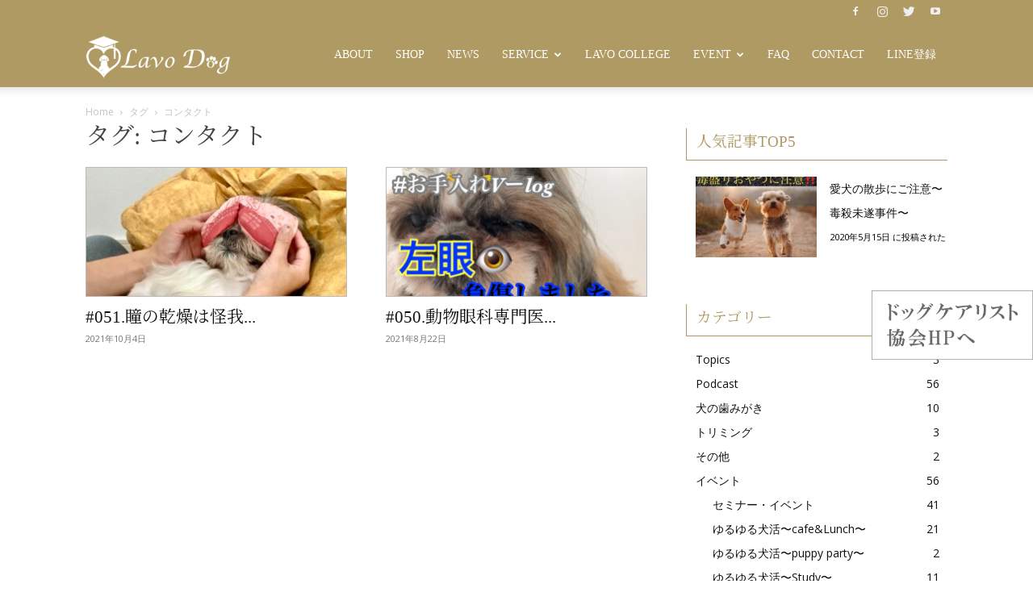

--- FILE ---
content_type: text/html; charset=UTF-8
request_url: https://lavodog.net/tag/%E3%82%B3%E3%83%B3%E3%82%BF%E3%82%AF%E3%83%88/
body_size: 24502
content:
<!doctype html >
<!--[if IE 8]>    <html class="ie8" lang="en"> <![endif]-->
<!--[if IE 9]>    <html class="ie9" lang="en"> <![endif]-->
<!--[if gt IE 8]><!--> <html dir="ltr" lang="ja" prefix="og: https://ogp.me/ns#"> <!--<![endif]-->
<head>
<meta charset="UTF-8" />
<meta name="viewport" content="width=device-width, initial-scale=1.0">
<link rel="pingback" href="https://lavodog.net/xmlrpc.php" />
<!-- All in One SEO 4.6.0 - aioseo.com -->
<title>コンタクト - Lavo Dog</title>
<meta name="robots" content="max-image-preview:large" />
<link rel="canonical" href="https://lavodog.net/tag/%e3%82%b3%e3%83%b3%e3%82%bf%e3%82%af%e3%83%88/" />
<meta name="generator" content="All in One SEO (AIOSEO) 4.6.0" />
<script type="application/ld+json" class="aioseo-schema">
{"@context":"https:\/\/schema.org","@graph":[{"@type":"BreadcrumbList","@id":"https:\/\/lavodog.net\/tag\/%e3%82%b3%e3%83%b3%e3%82%bf%e3%82%af%e3%83%88\/#breadcrumblist","itemListElement":[{"@type":"ListItem","@id":"https:\/\/lavodog.net\/#listItem","position":1,"name":"\u5bb6","item":"https:\/\/lavodog.net\/","nextItem":"https:\/\/lavodog.net\/tag\/%e3%82%b3%e3%83%b3%e3%82%bf%e3%82%af%e3%83%88\/#listItem"},{"@type":"ListItem","@id":"https:\/\/lavodog.net\/tag\/%e3%82%b3%e3%83%b3%e3%82%bf%e3%82%af%e3%83%88\/#listItem","position":2,"name":"\u30b3\u30f3\u30bf\u30af\u30c8","previousItem":"https:\/\/lavodog.net\/#listItem"}]},{"@type":"CollectionPage","@id":"https:\/\/lavodog.net\/tag\/%e3%82%b3%e3%83%b3%e3%82%bf%e3%82%af%e3%83%88\/#collectionpage","url":"https:\/\/lavodog.net\/tag\/%e3%82%b3%e3%83%b3%e3%82%bf%e3%82%af%e3%83%88\/","name":"\u30b3\u30f3\u30bf\u30af\u30c8 - Lavo Dog","inLanguage":"ja","isPartOf":{"@id":"https:\/\/lavodog.net\/#website"},"breadcrumb":{"@id":"https:\/\/lavodog.net\/tag\/%e3%82%b3%e3%83%b3%e3%82%bf%e3%82%af%e3%83%88\/#breadcrumblist"}},{"@type":"Organization","@id":"https:\/\/lavodog.net\/#organization","name":"Lavo Dog","url":"https:\/\/lavodog.net\/"},{"@type":"WebSite","@id":"https:\/\/lavodog.net\/#website","url":"https:\/\/lavodog.net\/","name":"Lavo Dog","description":"\u611b\u72ac\u3068\u98fc\u3044\u4e3b\u3055\u307e\u306e\u305f\u3081\u306e\u30d7\u30e9\u30a4\u30d9\u30fc\u30c8\u30b5\u30ed\u30f3","inLanguage":"ja","publisher":{"@id":"https:\/\/lavodog.net\/#organization"}}]}
</script>
<!-- All in One SEO -->
<link rel="icon" type="image/png" href="https://lavodog.net/upimg/2019/01/fav32.png"><link rel="apple-touch-icon" sizes="76x76" href="https://lavodog.net/upimg/2019/01/fav76.png"/><link rel="apple-touch-icon" sizes="120x120" href="https://lavodog.net/upimg/2019/01/fav120.png"/><link rel="apple-touch-icon" sizes="152x152" href="https://lavodog.net/upimg/2019/01/fav152.png"/><link rel="apple-touch-icon" sizes="114x114" href="https://lavodog.net/upimg/2019/01/fav114.png"/><link rel="apple-touch-icon" sizes="144x144" href="https://lavodog.net/upimg/2019/01/fav144.png"/><link rel='dns-prefetch' href='//fonts.googleapis.com' />
<script type="text/javascript">
/* <![CDATA[ */
window._wpemojiSettings = {"baseUrl":"https:\/\/s.w.org\/images\/core\/emoji\/15.0.3\/72x72\/","ext":".png","svgUrl":"https:\/\/s.w.org\/images\/core\/emoji\/15.0.3\/svg\/","svgExt":".svg","source":{"concatemoji":"https:\/\/lavodog.net\/wp-includes\/js\/wp-emoji-release.min.js?ver=6.5.7"}};
/*! This file is auto-generated */
!function(i,n){var o,s,e;function c(e){try{var t={supportTests:e,timestamp:(new Date).valueOf()};sessionStorage.setItem(o,JSON.stringify(t))}catch(e){}}function p(e,t,n){e.clearRect(0,0,e.canvas.width,e.canvas.height),e.fillText(t,0,0);var t=new Uint32Array(e.getImageData(0,0,e.canvas.width,e.canvas.height).data),r=(e.clearRect(0,0,e.canvas.width,e.canvas.height),e.fillText(n,0,0),new Uint32Array(e.getImageData(0,0,e.canvas.width,e.canvas.height).data));return t.every(function(e,t){return e===r[t]})}function u(e,t,n){switch(t){case"flag":return n(e,"\ud83c\udff3\ufe0f\u200d\u26a7\ufe0f","\ud83c\udff3\ufe0f\u200b\u26a7\ufe0f")?!1:!n(e,"\ud83c\uddfa\ud83c\uddf3","\ud83c\uddfa\u200b\ud83c\uddf3")&&!n(e,"\ud83c\udff4\udb40\udc67\udb40\udc62\udb40\udc65\udb40\udc6e\udb40\udc67\udb40\udc7f","\ud83c\udff4\u200b\udb40\udc67\u200b\udb40\udc62\u200b\udb40\udc65\u200b\udb40\udc6e\u200b\udb40\udc67\u200b\udb40\udc7f");case"emoji":return!n(e,"\ud83d\udc26\u200d\u2b1b","\ud83d\udc26\u200b\u2b1b")}return!1}function f(e,t,n){var r="undefined"!=typeof WorkerGlobalScope&&self instanceof WorkerGlobalScope?new OffscreenCanvas(300,150):i.createElement("canvas"),a=r.getContext("2d",{willReadFrequently:!0}),o=(a.textBaseline="top",a.font="600 32px Arial",{});return e.forEach(function(e){o[e]=t(a,e,n)}),o}function t(e){var t=i.createElement("script");t.src=e,t.defer=!0,i.head.appendChild(t)}"undefined"!=typeof Promise&&(o="wpEmojiSettingsSupports",s=["flag","emoji"],n.supports={everything:!0,everythingExceptFlag:!0},e=new Promise(function(e){i.addEventListener("DOMContentLoaded",e,{once:!0})}),new Promise(function(t){var n=function(){try{var e=JSON.parse(sessionStorage.getItem(o));if("object"==typeof e&&"number"==typeof e.timestamp&&(new Date).valueOf()<e.timestamp+604800&&"object"==typeof e.supportTests)return e.supportTests}catch(e){}return null}();if(!n){if("undefined"!=typeof Worker&&"undefined"!=typeof OffscreenCanvas&&"undefined"!=typeof URL&&URL.createObjectURL&&"undefined"!=typeof Blob)try{var e="postMessage("+f.toString()+"("+[JSON.stringify(s),u.toString(),p.toString()].join(",")+"));",r=new Blob([e],{type:"text/javascript"}),a=new Worker(URL.createObjectURL(r),{name:"wpTestEmojiSupports"});return void(a.onmessage=function(e){c(n=e.data),a.terminate(),t(n)})}catch(e){}c(n=f(s,u,p))}t(n)}).then(function(e){for(var t in e)n.supports[t]=e[t],n.supports.everything=n.supports.everything&&n.supports[t],"flag"!==t&&(n.supports.everythingExceptFlag=n.supports.everythingExceptFlag&&n.supports[t]);n.supports.everythingExceptFlag=n.supports.everythingExceptFlag&&!n.supports.flag,n.DOMReady=!1,n.readyCallback=function(){n.DOMReady=!0}}).then(function(){return e}).then(function(){var e;n.supports.everything||(n.readyCallback(),(e=n.source||{}).concatemoji?t(e.concatemoji):e.wpemoji&&e.twemoji&&(t(e.twemoji),t(e.wpemoji)))}))}((window,document),window._wpemojiSettings);
/* ]]> */
</script>
<!-- <link rel='stylesheet' id='sbi_styles-css' href='https://lavodog.net/wp-content/plugins/instagram-feed-pro/css/sbi-styles.min.css?ver=5.8.3' type='text/css' media='all' /> -->
<link rel="stylesheet" type="text/css" href="//lavodog.net/wp-content/cache/wpfc-minified/dvalgp98/2h6ig.css" media="all"/>
<style id='wp-emoji-styles-inline-css' type='text/css'>
img.wp-smiley, img.emoji {
display: inline !important;
border: none !important;
box-shadow: none !important;
height: 1em !important;
width: 1em !important;
margin: 0 0.07em !important;
vertical-align: -0.1em !important;
background: none !important;
padding: 0 !important;
}
</style>
<!-- <link rel='stylesheet' id='wp-block-library-css' href='https://lavodog.net/wp-includes/css/dist/block-library/style.min.css?ver=6.5.7' type='text/css' media='all' /> -->
<link rel="stylesheet" type="text/css" href="//lavodog.net/wp-content/cache/wpfc-minified/8uas3ki8/2h6ig.css" media="all"/>
<style id='classic-theme-styles-inline-css' type='text/css'>
/*! This file is auto-generated */
.wp-block-button__link{color:#fff;background-color:#32373c;border-radius:9999px;box-shadow:none;text-decoration:none;padding:calc(.667em + 2px) calc(1.333em + 2px);font-size:1.125em}.wp-block-file__button{background:#32373c;color:#fff;text-decoration:none}
</style>
<style id='global-styles-inline-css' type='text/css'>
body{--wp--preset--color--black: #000000;--wp--preset--color--cyan-bluish-gray: #abb8c3;--wp--preset--color--white: #ffffff;--wp--preset--color--pale-pink: #f78da7;--wp--preset--color--vivid-red: #cf2e2e;--wp--preset--color--luminous-vivid-orange: #ff6900;--wp--preset--color--luminous-vivid-amber: #fcb900;--wp--preset--color--light-green-cyan: #7bdcb5;--wp--preset--color--vivid-green-cyan: #00d084;--wp--preset--color--pale-cyan-blue: #8ed1fc;--wp--preset--color--vivid-cyan-blue: #0693e3;--wp--preset--color--vivid-purple: #9b51e0;--wp--preset--gradient--vivid-cyan-blue-to-vivid-purple: linear-gradient(135deg,rgba(6,147,227,1) 0%,rgb(155,81,224) 100%);--wp--preset--gradient--light-green-cyan-to-vivid-green-cyan: linear-gradient(135deg,rgb(122,220,180) 0%,rgb(0,208,130) 100%);--wp--preset--gradient--luminous-vivid-amber-to-luminous-vivid-orange: linear-gradient(135deg,rgba(252,185,0,1) 0%,rgba(255,105,0,1) 100%);--wp--preset--gradient--luminous-vivid-orange-to-vivid-red: linear-gradient(135deg,rgba(255,105,0,1) 0%,rgb(207,46,46) 100%);--wp--preset--gradient--very-light-gray-to-cyan-bluish-gray: linear-gradient(135deg,rgb(238,238,238) 0%,rgb(169,184,195) 100%);--wp--preset--gradient--cool-to-warm-spectrum: linear-gradient(135deg,rgb(74,234,220) 0%,rgb(151,120,209) 20%,rgb(207,42,186) 40%,rgb(238,44,130) 60%,rgb(251,105,98) 80%,rgb(254,248,76) 100%);--wp--preset--gradient--blush-light-purple: linear-gradient(135deg,rgb(255,206,236) 0%,rgb(152,150,240) 100%);--wp--preset--gradient--blush-bordeaux: linear-gradient(135deg,rgb(254,205,165) 0%,rgb(254,45,45) 50%,rgb(107,0,62) 100%);--wp--preset--gradient--luminous-dusk: linear-gradient(135deg,rgb(255,203,112) 0%,rgb(199,81,192) 50%,rgb(65,88,208) 100%);--wp--preset--gradient--pale-ocean: linear-gradient(135deg,rgb(255,245,203) 0%,rgb(182,227,212) 50%,rgb(51,167,181) 100%);--wp--preset--gradient--electric-grass: linear-gradient(135deg,rgb(202,248,128) 0%,rgb(113,206,126) 100%);--wp--preset--gradient--midnight: linear-gradient(135deg,rgb(2,3,129) 0%,rgb(40,116,252) 100%);--wp--preset--font-size--small: 11px;--wp--preset--font-size--medium: 20px;--wp--preset--font-size--large: 32px;--wp--preset--font-size--x-large: 42px;--wp--preset--font-size--regular: 15px;--wp--preset--font-size--larger: 50px;--wp--preset--spacing--20: 0.44rem;--wp--preset--spacing--30: 0.67rem;--wp--preset--spacing--40: 1rem;--wp--preset--spacing--50: 1.5rem;--wp--preset--spacing--60: 2.25rem;--wp--preset--spacing--70: 3.38rem;--wp--preset--spacing--80: 5.06rem;--wp--preset--shadow--natural: 6px 6px 9px rgba(0, 0, 0, 0.2);--wp--preset--shadow--deep: 12px 12px 50px rgba(0, 0, 0, 0.4);--wp--preset--shadow--sharp: 6px 6px 0px rgba(0, 0, 0, 0.2);--wp--preset--shadow--outlined: 6px 6px 0px -3px rgba(255, 255, 255, 1), 6px 6px rgba(0, 0, 0, 1);--wp--preset--shadow--crisp: 6px 6px 0px rgba(0, 0, 0, 1);}:where(.is-layout-flex){gap: 0.5em;}:where(.is-layout-grid){gap: 0.5em;}body .is-layout-flex{display: flex;}body .is-layout-flex{flex-wrap: wrap;align-items: center;}body .is-layout-flex > *{margin: 0;}body .is-layout-grid{display: grid;}body .is-layout-grid > *{margin: 0;}:where(.wp-block-columns.is-layout-flex){gap: 2em;}:where(.wp-block-columns.is-layout-grid){gap: 2em;}:where(.wp-block-post-template.is-layout-flex){gap: 1.25em;}:where(.wp-block-post-template.is-layout-grid){gap: 1.25em;}.has-black-color{color: var(--wp--preset--color--black) !important;}.has-cyan-bluish-gray-color{color: var(--wp--preset--color--cyan-bluish-gray) !important;}.has-white-color{color: var(--wp--preset--color--white) !important;}.has-pale-pink-color{color: var(--wp--preset--color--pale-pink) !important;}.has-vivid-red-color{color: var(--wp--preset--color--vivid-red) !important;}.has-luminous-vivid-orange-color{color: var(--wp--preset--color--luminous-vivid-orange) !important;}.has-luminous-vivid-amber-color{color: var(--wp--preset--color--luminous-vivid-amber) !important;}.has-light-green-cyan-color{color: var(--wp--preset--color--light-green-cyan) !important;}.has-vivid-green-cyan-color{color: var(--wp--preset--color--vivid-green-cyan) !important;}.has-pale-cyan-blue-color{color: var(--wp--preset--color--pale-cyan-blue) !important;}.has-vivid-cyan-blue-color{color: var(--wp--preset--color--vivid-cyan-blue) !important;}.has-vivid-purple-color{color: var(--wp--preset--color--vivid-purple) !important;}.has-black-background-color{background-color: var(--wp--preset--color--black) !important;}.has-cyan-bluish-gray-background-color{background-color: var(--wp--preset--color--cyan-bluish-gray) !important;}.has-white-background-color{background-color: var(--wp--preset--color--white) !important;}.has-pale-pink-background-color{background-color: var(--wp--preset--color--pale-pink) !important;}.has-vivid-red-background-color{background-color: var(--wp--preset--color--vivid-red) !important;}.has-luminous-vivid-orange-background-color{background-color: var(--wp--preset--color--luminous-vivid-orange) !important;}.has-luminous-vivid-amber-background-color{background-color: var(--wp--preset--color--luminous-vivid-amber) !important;}.has-light-green-cyan-background-color{background-color: var(--wp--preset--color--light-green-cyan) !important;}.has-vivid-green-cyan-background-color{background-color: var(--wp--preset--color--vivid-green-cyan) !important;}.has-pale-cyan-blue-background-color{background-color: var(--wp--preset--color--pale-cyan-blue) !important;}.has-vivid-cyan-blue-background-color{background-color: var(--wp--preset--color--vivid-cyan-blue) !important;}.has-vivid-purple-background-color{background-color: var(--wp--preset--color--vivid-purple) !important;}.has-black-border-color{border-color: var(--wp--preset--color--black) !important;}.has-cyan-bluish-gray-border-color{border-color: var(--wp--preset--color--cyan-bluish-gray) !important;}.has-white-border-color{border-color: var(--wp--preset--color--white) !important;}.has-pale-pink-border-color{border-color: var(--wp--preset--color--pale-pink) !important;}.has-vivid-red-border-color{border-color: var(--wp--preset--color--vivid-red) !important;}.has-luminous-vivid-orange-border-color{border-color: var(--wp--preset--color--luminous-vivid-orange) !important;}.has-luminous-vivid-amber-border-color{border-color: var(--wp--preset--color--luminous-vivid-amber) !important;}.has-light-green-cyan-border-color{border-color: var(--wp--preset--color--light-green-cyan) !important;}.has-vivid-green-cyan-border-color{border-color: var(--wp--preset--color--vivid-green-cyan) !important;}.has-pale-cyan-blue-border-color{border-color: var(--wp--preset--color--pale-cyan-blue) !important;}.has-vivid-cyan-blue-border-color{border-color: var(--wp--preset--color--vivid-cyan-blue) !important;}.has-vivid-purple-border-color{border-color: var(--wp--preset--color--vivid-purple) !important;}.has-vivid-cyan-blue-to-vivid-purple-gradient-background{background: var(--wp--preset--gradient--vivid-cyan-blue-to-vivid-purple) !important;}.has-light-green-cyan-to-vivid-green-cyan-gradient-background{background: var(--wp--preset--gradient--light-green-cyan-to-vivid-green-cyan) !important;}.has-luminous-vivid-amber-to-luminous-vivid-orange-gradient-background{background: var(--wp--preset--gradient--luminous-vivid-amber-to-luminous-vivid-orange) !important;}.has-luminous-vivid-orange-to-vivid-red-gradient-background{background: var(--wp--preset--gradient--luminous-vivid-orange-to-vivid-red) !important;}.has-very-light-gray-to-cyan-bluish-gray-gradient-background{background: var(--wp--preset--gradient--very-light-gray-to-cyan-bluish-gray) !important;}.has-cool-to-warm-spectrum-gradient-background{background: var(--wp--preset--gradient--cool-to-warm-spectrum) !important;}.has-blush-light-purple-gradient-background{background: var(--wp--preset--gradient--blush-light-purple) !important;}.has-blush-bordeaux-gradient-background{background: var(--wp--preset--gradient--blush-bordeaux) !important;}.has-luminous-dusk-gradient-background{background: var(--wp--preset--gradient--luminous-dusk) !important;}.has-pale-ocean-gradient-background{background: var(--wp--preset--gradient--pale-ocean) !important;}.has-electric-grass-gradient-background{background: var(--wp--preset--gradient--electric-grass) !important;}.has-midnight-gradient-background{background: var(--wp--preset--gradient--midnight) !important;}.has-small-font-size{font-size: var(--wp--preset--font-size--small) !important;}.has-medium-font-size{font-size: var(--wp--preset--font-size--medium) !important;}.has-large-font-size{font-size: var(--wp--preset--font-size--large) !important;}.has-x-large-font-size{font-size: var(--wp--preset--font-size--x-large) !important;}
.wp-block-navigation a:where(:not(.wp-element-button)){color: inherit;}
:where(.wp-block-post-template.is-layout-flex){gap: 1.25em;}:where(.wp-block-post-template.is-layout-grid){gap: 1.25em;}
:where(.wp-block-columns.is-layout-flex){gap: 2em;}:where(.wp-block-columns.is-layout-grid){gap: 2em;}
.wp-block-pullquote{font-size: 1.5em;line-height: 1.6;}
</style>
<!-- <link rel='stylesheet' id='edsanimate-animo-css-css' href='https://lavodog.net/wp-content/plugins/animate-it/assets/css/animate-animo.css?ver=6.5.7' type='text/css' media='all' /> -->
<!-- <link rel='stylesheet' id='contact-form-7-css' href='https://lavodog.net/wp-content/plugins/contact-form-7/includes/css/styles.css?ver=5.9.3' type='text/css' media='all' /> -->
<!-- <link rel='stylesheet' id='rs-plugin-settings-css' href='https://lavodog.net/wp-content/plugins/revslider/public/assets/css/settings.css?ver=5.4.8' type='text/css' media='all' /> -->
<link rel="stylesheet" type="text/css" href="//lavodog.net/wp-content/cache/wpfc-minified/88fnkeky/h5b9c.css" media="all"/>
<style id='rs-plugin-settings-inline-css' type='text/css'>
#rs-demo-id {}
</style>
<link rel='stylesheet' id='google-fonts-css' href='//fonts.googleapis.com/css?family&#038;ver=1.4.6' type='text/css' media='all' />
<link rel='stylesheet' id='google-fonts-title-css' href='//fonts.googleapis.com/css?family&#038;ver=1.4.6' type='text/css' media='all' />
<!-- <link rel='stylesheet' id='wpfm-frontend-font-awesome-css' href='https://lavodog.net/wp-content/plugins/wp-floating-menu/css/font-awesome/font-awesome.min.css?ver=6.5.7' type='text/css' media='all' /> -->
<!-- <link rel='stylesheet' id='wpfm-frontend-genericons-css-css' href='https://lavodog.net/wp-content/plugins/wp-floating-menu/css/genericons.css?ver=6.5.7' type='text/css' media='all' /> -->
<!-- <link rel='stylesheet' id='wpfm-frontend-css-css' href='https://lavodog.net/wp-content/plugins/wp-floating-menu/css/front-end.css?ver=6.5.7' type='text/css' media='all' /> -->
<!-- <link rel='stylesheet' id='dashicons-css' href='https://lavodog.net/wp-includes/css/dashicons.min.css?ver=6.5.7' type='text/css' media='all' /> -->
<!-- <link rel='stylesheet' id='wpfm-frontend-vesper-icons-css-css' href='https://lavodog.net/wp-content/plugins/wp-floating-menu/css/vesper-icons.css?ver=6.5.7' type='text/css' media='all' /> -->
<!-- <link rel='stylesheet' id='wordpress-popular-posts-css-css' href='https://lavodog.net/wp-content/plugins/wordpress-popular-posts/assets/css/wpp.css?ver=6.4.2' type='text/css' media='all' /> -->
<!-- <link rel='stylesheet' id='td-plugin-multi-purpose-css' href='https://lavodog.net/wp-content/plugins/td-composer/td-multi-purpose/style.css?ver=381db5cebf26144e1b1ab5f0477be694' type='text/css' media='all' /> -->
<link rel="stylesheet" type="text/css" href="//lavodog.net/wp-content/cache/wpfc-minified/2cusigyl/2h6ig.css" media="all"/>
<link rel='stylesheet' id='google-fonts-style-css' href='https://fonts.googleapis.com/css?family=Open+Sans%3A400%2C600%2C700%7CRoboto%3A400%2C500%2C700&#038;display=swap&#038;ver=11.4' type='text/css' media='all' />
<!-- <link rel='stylesheet' id='tablepress-default-css' href='https://lavodog.net/wp-content/plugins/tablepress/css/build/default.css?ver=2.3' type='text/css' media='all' /> -->
<!-- <link rel='stylesheet' id='td-theme-css' href='https://lavodog.net/wp-content/themes/Newspaper/style.css?ver=11.4' type='text/css' media='all' /> -->
<link rel="stylesheet" type="text/css" href="//lavodog.net/wp-content/cache/wpfc-minified/kmpjh4h2/h5p32.css" media="all"/>
<style id='td-theme-inline-css' type='text/css'>
@media (max-width: 767px) {
.td-header-desktop-wrap {
display: none;
}
}
@media (min-width: 767px) {
.td-header-mobile-wrap {
display: none;
}
}
</style>
<!-- <link rel='stylesheet' id='js_composer_front-css' href='https://lavodog.net/wp-content/plugins/js_composer/assets/css/js_composer.min.css?ver=5.2.1' type='text/css' media='all' /> -->
<!-- <link rel='stylesheet' id='td-legacy-framework-front-style-css' href='https://lavodog.net/wp-content/plugins/td-composer/legacy/Newspaper/assets/css/td_legacy_main.css?ver=381db5cebf26144e1b1ab5f0477be694' type='text/css' media='all' /> -->
<!-- <link rel='stylesheet' id='td-standard-pack-framework-front-style-css' href='https://lavodog.net/wp-content/plugins/td-standard-pack/Newspaper/assets/css/td_standard_pack_main.css?ver=79f8a1d02f05c15c98a62e68cd419e0b' type='text/css' media='all' /> -->
<link rel="stylesheet" type="text/css" href="//lavodog.net/wp-content/cache/wpfc-minified/879457dx/2h6ig.css" media="all"/>
<link rel='stylesheet' id='wpfm-google-fonts-css' href='//fonts.googleapis.com/css?family=Roboto%3A100italic%2C100%2C300italic%2C300%2C400italic%2C400%2C500italic%2C500%2C700italic%2C700%2C900italic%2C900&#038;ver=6.5.7' type='text/css' media='all' />
<script type="text/javascript" src="https://lavodog.net/wp-includes/js/jquery/jquery.min.js?ver=3.7.1" id="jquery-core-js"></script>
<script type="text/javascript" src="https://lavodog.net/wp-includes/js/jquery/jquery-migrate.min.js?ver=3.4.1" id="jquery-migrate-js"></script>
<script type="text/javascript" src="https://lavodog.net/wp-content/plugins/revslider/public/assets/js/jquery.themepunch.tools.min.js?ver=5.4.8" id="tp-tools-js"></script>
<script type="text/javascript" src="https://lavodog.net/wp-content/plugins/revslider/public/assets/js/jquery.themepunch.revolution.min.js?ver=5.4.8" id="revmin-js"></script>
<script type="text/javascript" src="https://lavodog.net/wp-content/plugins/wp-floating-menu/js/frontend.js?ver=1.4.6" id="wpfm-frontend-js-js"></script>
<script type="application/json" id="wpp-json">
{"sampling_active":0,"sampling_rate":100,"ajax_url":"https:\/\/lavodog.net\/wp-json\/wordpress-popular-posts\/v1\/popular-posts","api_url":"https:\/\/lavodog.net\/wp-json\/wordpress-popular-posts","ID":0,"token":"389aeaa28c","lang":0,"debug":0}
</script>
<script type="text/javascript" src="https://lavodog.net/wp-content/plugins/wordpress-popular-posts/assets/js/wpp.min.js?ver=6.4.2" id="wpp-js-js"></script>
<link rel="https://api.w.org/" href="https://lavodog.net/wp-json/" /><link rel="alternate" type="application/json" href="https://lavodog.net/wp-json/wp/v2/tags/204" /><link rel="EditURI" type="application/rsd+xml" title="RSD" href="https://lavodog.net/xmlrpc.php?rsd" />
<meta name="generator" content="WordPress 6.5.7" />
<script type="text/javascript"><!--
function powerpress_pinw(pinw_url){window.open(pinw_url, 'PowerPressPlayer','toolbar=0,status=0,resizable=1,width=460,height=320');	return false;}
//-->
</script>
<style id="wpp-loading-animation-styles">@-webkit-keyframes bgslide{from{background-position-x:0}to{background-position-x:-200%}}@keyframes bgslide{from{background-position-x:0}to{background-position-x:-200%}}.wpp-widget-placeholder,.wpp-widget-block-placeholder,.wpp-shortcode-placeholder{margin:0 auto;width:60px;height:3px;background:#dd3737;background:linear-gradient(90deg,#dd3737 0%,#571313 10%,#dd3737 100%);background-size:200% auto;border-radius:3px;-webkit-animation:bgslide 1s infinite linear;animation:bgslide 1s infinite linear}</style>
<!--[if lt IE 9]><script src="https://cdnjs.cloudflare.com/ajax/libs/html5shiv/3.7.3/html5shiv.js"></script><![endif]-->
<script>
window.tdwGlobal = {"adminUrl":"https:\/\/lavodog.net\/wp-admin\/","wpRestNonce":"389aeaa28c","wpRestUrl":"https:\/\/lavodog.net\/wp-json\/","permalinkStructure":"\/%postname%\/"};
</script>
<script>
window.tdaGlobal = {"adminUrl":"https:\/\/lavodog.net\/wp-admin\/","wpRestNonce":"389aeaa28c","wpRestUrl":"https:\/\/lavodog.net\/wp-json\/","permalinkStructure":"\/%postname%\/"};
</script>
<meta name="generator" content="Powered by Visual Composer - drag and drop page builder for WordPress."/>
<!--[if lte IE 9]><link rel="stylesheet" type="text/css" href="https://lavodog.net/wp-content/plugins/js_composer/assets/css/vc_lte_ie9.min.css" media="screen"><![endif]--><meta name="generator" content="Powered by Slider Revolution 5.4.8 - responsive, Mobile-Friendly Slider Plugin for WordPress with comfortable drag and drop interface." />
<!-- JS generated by theme -->
<script>
var tdBlocksArray = []; //here we store all the items for the current page
//td_block class - each ajax block uses a object of this class for requests
function tdBlock() {
this.id = '';
this.block_type = 1; //block type id (1-234 etc)
this.atts = '';
this.td_column_number = '';
this.td_current_page = 1; //
this.post_count = 0; //from wp
this.found_posts = 0; //from wp
this.max_num_pages = 0; //from wp
this.td_filter_value = ''; //current live filter value
this.is_ajax_running = false;
this.td_user_action = ''; // load more or infinite loader (used by the animation)
this.header_color = '';
this.ajax_pagination_infinite_stop = ''; //show load more at page x
}
// td_js_generator - mini detector
(function(){
var htmlTag = document.getElementsByTagName("html")[0];
if ( navigator.userAgent.indexOf("MSIE 10.0") > -1 ) {
htmlTag.className += ' ie10';
}
if ( !!navigator.userAgent.match(/Trident.*rv\:11\./) ) {
htmlTag.className += ' ie11';
}
if ( navigator.userAgent.indexOf("Edge") > -1 ) {
htmlTag.className += ' ieEdge';
}
if ( /(iPad|iPhone|iPod)/g.test(navigator.userAgent) ) {
htmlTag.className += ' td-md-is-ios';
}
var user_agent = navigator.userAgent.toLowerCase();
if ( user_agent.indexOf("android") > -1 ) {
htmlTag.className += ' td-md-is-android';
}
if ( -1 !== navigator.userAgent.indexOf('Mac OS X')  ) {
htmlTag.className += ' td-md-is-os-x';
}
if ( /chrom(e|ium)/.test(navigator.userAgent.toLowerCase()) ) {
htmlTag.className += ' td-md-is-chrome';
}
if ( -1 !== navigator.userAgent.indexOf('Firefox') ) {
htmlTag.className += ' td-md-is-firefox';
}
if ( -1 !== navigator.userAgent.indexOf('Safari') && -1 === navigator.userAgent.indexOf('Chrome') ) {
htmlTag.className += ' td-md-is-safari';
}
if( -1 !== navigator.userAgent.indexOf('IEMobile') ){
htmlTag.className += ' td-md-is-iemobile';
}
})();
var tdLocalCache = {};
( function () {
"use strict";
tdLocalCache = {
data: {},
remove: function (resource_id) {
delete tdLocalCache.data[resource_id];
},
exist: function (resource_id) {
return tdLocalCache.data.hasOwnProperty(resource_id) && tdLocalCache.data[resource_id] !== null;
},
get: function (resource_id) {
return tdLocalCache.data[resource_id];
},
set: function (resource_id, cachedData) {
tdLocalCache.remove(resource_id);
tdLocalCache.data[resource_id] = cachedData;
}
};
})();
var td_viewport_interval_list=[{"limitBottom":767,"sidebarWidth":228},{"limitBottom":1018,"sidebarWidth":300},{"limitBottom":1140,"sidebarWidth":324}];
var tdc_is_installed="yes";
var td_ajax_url="https:\/\/lavodog.net\/wp-admin\/admin-ajax.php?td_theme_name=Newspaper&v=11.4";
var td_get_template_directory_uri="https:\/\/lavodog.net\/wp-content\/plugins\/td-composer\/legacy\/common";
var tds_snap_menu="smart_snap_always";
var tds_logo_on_sticky="show_header_logo";
var tds_header_style="tdm_header_style_3";
var td_please_wait="\u304a\u5f85\u3061\u304f\u3060\u3055\u3044";
var td_email_user_pass_incorrect="\u30e6\u30fc\u30b6\u30fc\u304b\u30d1\u30b9\u30ef\u30fc\u30c9\u304c\u9593\u9055\u3063\u3066\u307e\u3059\uff01";
var td_email_user_incorrect="E\u30e1\u30fc\u30eb\u304b\u30e6\u30fc\u30b6\u540d\u304c\u9593\u9055\u3063\u3066\u307e\u3059\uff01";
var td_email_incorrect="E\u30e1\u30fc\u30eb\u304c\u9593\u9055\u3063\u3066\u307e\u3059\uff01";
var td_user_incorrect="Username incorrect!";
var td_email_user_empty="Email or username empty!";
var td_pass_empty="Pass empty!";
var td_pass_pattern_incorrect="Invalid Pass Pattern!";
var td_retype_pass_incorrect="Retyped Pass incorrect!";
var tds_more_articles_on_post_enable="";
var tds_more_articles_on_post_time_to_wait="";
var tds_more_articles_on_post_pages_distance_from_top=0;
var tds_theme_color_site_wide="#666666";
var tds_smart_sidebar="enabled";
var tdThemeName="Newspaper";
var td_magnific_popup_translation_tPrev="\u524d\uff08\u5de6\u30a2\u30ed\u30fc\u3000\u30ad\u30fc\uff09";
var td_magnific_popup_translation_tNext="\u6b21\uff08\u53f3\u30a2\u30ed\u30fc\u3000\u30ad\u30fc\uff09";
var td_magnific_popup_translation_tCounter="\uff05curr%\u306e\uff05total\uff05";
var td_magnific_popup_translation_ajax_tError="\uff05url%\u306e\u30b3\u30f3\u30c6\u30f3\u30c4\u306f\u30ed\u30fc\u30c9\u3067\u304d\u307e\u305b\u3093\u3067\u3057\u305f\u3002";
var td_magnific_popup_translation_image_tError="#\uff05curr%\u304b\u3089\u306e\u753b\u50cf\u306f\u30ed\u30fc\u30c9\u3067\u304d\u307e\u305b\u3093\u3067\u3057\u305f\u3002";
var tdBlockNonce="53c80aade7";
var tdDateNamesI18n={"month_names":["1\u6708","2\u6708","3\u6708","4\u6708","5\u6708","6\u6708","7\u6708","8\u6708","9\u6708","10\u6708","11\u6708","12\u6708"],"month_names_short":["1\u6708","2\u6708","3\u6708","4\u6708","5\u6708","6\u6708","7\u6708","8\u6708","9\u6708","10\u6708","11\u6708","12\u6708"],"day_names":["\u65e5\u66dc\u65e5","\u6708\u66dc\u65e5","\u706b\u66dc\u65e5","\u6c34\u66dc\u65e5","\u6728\u66dc\u65e5","\u91d1\u66dc\u65e5","\u571f\u66dc\u65e5"],"day_names_short":["\u65e5","\u6708","\u706b","\u6c34","\u6728","\u91d1","\u571f"]};
var td_ad_background_click_link="";
var td_ad_background_click_target="";
</script>
<!-- Header style compiled by theme -->
<style>
@font-face {
font-family: "\'Times New Roman\',\'Century\',\'Noto Serif JP\',\"FOT-筑紫明朝 Pr5 E\",\"メイリオ\", Meiryo, \'Hiragino Kaku Gothic ProN\', Helvetica, Arial, sans-serif";
src: local("\'Times New Roman\',\'Century\',\'Noto Serif JP\',\"FOT-筑紫明朝 Pr5 E\",\"メイリオ\", Meiryo, \'Hiragino Kaku Gothic ProN\', Helvetica, Arial, sans-serif"), url("") format("woff");
font-display: swap;
}
@font-face {
font-family: "\"メイリオ\", Meiryo, \'Hiragino Kaku Gothic ProN\', Helvetica, Arial, sans-serif";
src: local("\"メイリオ\", Meiryo, \'Hiragino Kaku Gothic ProN\', Helvetica, Arial, sans-serif"), url("") format("woff");
font-display: swap;
}
@font-face {
font-family: "UD Reimin Regular";
src: local("UD Reimin Regular"), url("") format("woff");
font-display: swap;
}
.td-header-wrap .black-menu .sf-menu > .current-menu-item > a,
.td-header-wrap .black-menu .sf-menu > .current-menu-ancestor > a,
.td-header-wrap .black-menu .sf-menu > .current-category-ancestor > a,
.td-header-wrap .black-menu .sf-menu > li > a:hover,
.td-header-wrap .black-menu .sf-menu > .sfHover > a,
.sf-menu > .current-menu-item > a:after,
.sf-menu > .current-menu-ancestor > a:after,
.sf-menu > .current-category-ancestor > a:after,
.sf-menu > li:hover > a:after,
.sf-menu > .sfHover > a:after,
.header-search-wrap .td-drop-down-search:after,
.header-search-wrap .td-drop-down-search .btn:hover,
input[type=submit]:hover,
.td-read-more a,
.td-post-category:hover,
.td_top_authors .td-active .td-author-post-count,
.td_top_authors .td-active .td-author-comments-count,
.td_top_authors .td_mod_wrap:hover .td-author-post-count,
.td_top_authors .td_mod_wrap:hover .td-author-comments-count,
.td-404-sub-sub-title a:hover,
.td-search-form-widget .wpb_button:hover,
.td-rating-bar-wrap div,
.dropcap,
.td_wrapper_video_playlist .td_video_controls_playlist_wrapper,
.wpb_default,
.wpb_default:hover,
.td-left-smart-list:hover,
.td-right-smart-list:hover,
#bbpress-forums button:hover,
.bbp_widget_login .button:hover,
.td-footer-wrapper .td-post-category,
.td-footer-wrapper .widget_product_search input[type="submit"]:hover,
.single-product .product .summary .cart .button:hover,
.td-next-prev-wrap a:hover,
.td-load-more-wrap a:hover,
.td-post-small-box a:hover,
.page-nav .current,
.page-nav:first-child > div,
#bbpress-forums .bbp-pagination .current,
#bbpress-forums #bbp-single-user-details #bbp-user-navigation li.current a,
.td-theme-slider:hover .slide-meta-cat a,
a.vc_btn-black:hover,
.td-trending-now-wrapper:hover .td-trending-now-title,
.td-scroll-up,
.td-smart-list-button:hover,
.td-weather-information:before,
.td-weather-week:before,
.td_block_exchange .td-exchange-header:before,
.td-pulldown-syle-2 .td-subcat-dropdown ul:after,
.td_block_template_9 .td-block-title:after,
.td_block_template_15 .td-block-title:before,
div.wpforms-container .wpforms-form div.wpforms-submit-container button[type=submit],
.td-close-video-fixed {
background-color: #666666;
}
.td_block_template_4 .td-related-title .td-cur-simple-item:before {
border-color: #666666 transparent transparent transparent !important;
}
.td_block_template_4 .td-related-title .td-cur-simple-item,
.td_block_template_3 .td-related-title .td-cur-simple-item,
.td_block_template_9 .td-related-title:after {
background-color: #666666;
}
a,
cite a:hover,
.td-page-content blockquote p,
.td-post-content blockquote p,
.mce-content-body blockquote p,
.comment-content blockquote p,
.wpb_text_column blockquote p,
.td_block_text_with_title blockquote p,
.td_module_wrap:hover .entry-title a,
.td-subcat-filter .td-subcat-list a:hover,
.td-subcat-filter .td-subcat-dropdown a:hover,
.td_quote_on_blocks,
.dropcap2,
.dropcap3,
.td_top_authors .td-active .td-authors-name a,
.td_top_authors .td_mod_wrap:hover .td-authors-name a,
.td-post-next-prev-content a:hover,
.author-box-wrap .td-author-social a:hover,
.td-author-name a:hover,
.td-author-url a:hover,
.comment-reply-link:hover,
.logged-in-as a:hover,
#cancel-comment-reply-link:hover,
.td-search-query,
.widget a:hover,
.td_wp_recentcomments a:hover,
.archive .widget_archive .current,
.archive .widget_archive .current a,
.widget_calendar tfoot a:hover,
#bbpress-forums li.bbp-header .bbp-reply-content span a:hover,
#bbpress-forums .bbp-forum-freshness a:hover,
#bbpress-forums .bbp-topic-freshness a:hover,
#bbpress-forums .bbp-forums-list li a:hover,
#bbpress-forums .bbp-forum-title:hover,
#bbpress-forums .bbp-topic-permalink:hover,
#bbpress-forums .bbp-topic-started-by a:hover,
#bbpress-forums .bbp-topic-started-in a:hover,
#bbpress-forums .bbp-body .super-sticky li.bbp-topic-title .bbp-topic-permalink,
#bbpress-forums .bbp-body .sticky li.bbp-topic-title .bbp-topic-permalink,
.widget_display_replies .bbp-author-name,
.widget_display_topics .bbp-author-name,
.td-subfooter-menu li a:hover,
a.vc_btn-black:hover,
.td-smart-list-dropdown-wrap .td-smart-list-button:hover,
.td-instagram-user a,
.td-block-title-wrap .td-wrapper-pulldown-filter .td-pulldown-filter-display-option:hover,
.td-block-title-wrap .td-wrapper-pulldown-filter .td-pulldown-filter-display-option:hover i,
.td-block-title-wrap .td-wrapper-pulldown-filter .td-pulldown-filter-link:hover,
.td-block-title-wrap .td-wrapper-pulldown-filter .td-pulldown-filter-item .td-cur-simple-item,
.td-pulldown-syle-2 .td-subcat-dropdown:hover .td-subcat-more span,
.td-pulldown-syle-2 .td-subcat-dropdown:hover .td-subcat-more i,
.td-pulldown-syle-3 .td-subcat-dropdown:hover .td-subcat-more span,
.td-pulldown-syle-3 .td-subcat-dropdown:hover .td-subcat-more i,
.td_block_template_2 .td-related-title .td-cur-simple-item,
.td_block_template_5 .td-related-title .td-cur-simple-item,
.td_block_template_6 .td-related-title .td-cur-simple-item,
.td_block_template_7 .td-related-title .td-cur-simple-item,
.td_block_template_8 .td-related-title .td-cur-simple-item,
.td_block_template_9 .td-related-title .td-cur-simple-item,
.td_block_template_10 .td-related-title .td-cur-simple-item,
.td_block_template_11 .td-related-title .td-cur-simple-item,
.td_block_template_12 .td-related-title .td-cur-simple-item,
.td_block_template_13 .td-related-title .td-cur-simple-item,
.td_block_template_14 .td-related-title .td-cur-simple-item,
.td_block_template_15 .td-related-title .td-cur-simple-item,
.td_block_template_16 .td-related-title .td-cur-simple-item,
.td_block_template_17 .td-related-title .td-cur-simple-item,
.td-theme-wrap .sf-menu ul .td-menu-item > a:hover,
.td-theme-wrap .sf-menu ul .sfHover > a,
.td-theme-wrap .sf-menu ul .current-menu-ancestor > a,
.td-theme-wrap .sf-menu ul .current-category-ancestor > a,
.td-theme-wrap .sf-menu ul .current-menu-item > a,
.td_outlined_btn,
.td_block_categories_tags .td-ct-item:hover {
color: #666666;
}
a.vc_btn-black.vc_btn_square_outlined:hover,
a.vc_btn-black.vc_btn_outlined:hover {
color: #666666 !important;
}
.td-next-prev-wrap a:hover,
.td-load-more-wrap a:hover,
.td-post-small-box a:hover,
.page-nav .current,
.page-nav:first-child > div,
#bbpress-forums .bbp-pagination .current,
.post .td_quote_box,
.page .td_quote_box,
a.vc_btn-black:hover,
.td_block_template_5 .td-block-title > *,
.td_outlined_btn {
border-color: #666666;
}
.td_wrapper_video_playlist .td_video_currently_playing:after {
border-color: #666666 !important;
}
.header-search-wrap .td-drop-down-search:before {
border-color: transparent transparent #666666 transparent;
}
.block-title > span,
.block-title > a,
.block-title > label,
.widgettitle,
.widgettitle:after,
body .td-trending-now-title,
.td-trending-now-wrapper:hover .td-trending-now-title,
.wpb_tabs li.ui-tabs-active a,
.wpb_tabs li:hover a,
.vc_tta-container .vc_tta-color-grey.vc_tta-tabs-position-top.vc_tta-style-classic .vc_tta-tabs-container .vc_tta-tab.vc_active > a,
.vc_tta-container .vc_tta-color-grey.vc_tta-tabs-position-top.vc_tta-style-classic .vc_tta-tabs-container .vc_tta-tab:hover > a,
.td_block_template_1 .td-related-title .td-cur-simple-item,
.td-subcat-filter .td-subcat-dropdown:hover .td-subcat-more, 
.td_3D_btn,
.td_shadow_btn,
.td_default_btn,
.td_round_btn, 
.td_outlined_btn:hover {
background-color: #666666;
}
.block-title,
.td_block_template_1 .td-related-title,
.wpb_tabs .wpb_tabs_nav,
.vc_tta-container .vc_tta-color-grey.vc_tta-tabs-position-top.vc_tta-style-classic .vc_tta-tabs-container {
border-color: #666666;
}
.td_block_wrap .td-subcat-item a.td-cur-simple-item {
color: #666666;
}
.td-grid-style-4 .entry-title
{
background-color: rgba(102, 102, 102, 0.7);
}
@media (max-width: 767px) {
body .td-header-wrap .td-header-main-menu {
background-color: #af9a63 !important;
}
}
.td-menu-background:before,
.td-search-background:before {
background: #ffffff;
background: -moz-linear-gradient(top, #ffffff 0%, #ddd7b8 100%);
background: -webkit-gradient(left top, left bottom, color-stop(0%, #ffffff), color-stop(100%, #ddd7b8));
background: -webkit-linear-gradient(top, #ffffff 0%, #ddd7b8 100%);
background: -o-linear-gradient(top, #ffffff 0%, #ddd7b8 100%);
background: -ms-linear-gradient(top, #ffffff 0%, #ddd7b8 100%);
background: linear-gradient(to bottom, #ffffff 0%, #ddd7b8 100%);
filter: progid:DXImageTransform.Microsoft.gradient( startColorstr='#ffffff', endColorstr='#ddd7b8', GradientType=0 );
}
.td-mobile-content .current-menu-item > a,
.td-mobile-content .current-menu-ancestor > a,
.td-mobile-content .current-category-ancestor > a,
#td-mobile-nav .td-menu-login-section a:hover,
#td-mobile-nav .td-register-section a:hover,
#td-mobile-nav .td-menu-socials-wrap a:hover i,
.td-search-close a:hover i {
color: #afad8c;
}
.td-mobile-content li a,
.td-mobile-content .td-icon-menu-right,
.td-mobile-content .sub-menu .td-icon-menu-right,
#td-mobile-nav .td-menu-login-section a,
#td-mobile-nav .td-menu-logout a,
#td-mobile-nav .td-menu-socials-wrap .td-icon-font,
.td-mobile-close .td-icon-close-mobile,
.td-search-close .td-icon-close-mobile,
.td-search-wrap-mob,
.td-search-wrap-mob #td-header-search-mob,
#td-mobile-nav .td-register-section,
#td-mobile-nav .td-register-section .td-login-input,
#td-mobile-nav label,
#td-mobile-nav .td-register-section i,
#td-mobile-nav .td-register-section a,
#td-mobile-nav .td_display_err,
.td-search-wrap-mob .td_module_wrap .entry-title a,
.td-search-wrap-mob .td_module_wrap:hover .entry-title a,
.td-search-wrap-mob .td-post-date {
color: #af9a63;
}
.td-search-wrap-mob .td-search-input:before,
.td-search-wrap-mob .td-search-input:after,
#td-mobile-nav .td-menu-login-section .td-menu-login span {
background-color: #af9a63;
}
#td-mobile-nav .td-register-section .td-login-input {
border-bottom-color: #af9a63 !important;
}
.td-page-header h1,
.td-page-title {
color: #444444;
}
.td-page-content h1,
.td-page-content h2,
.td-page-content h3,
.td-page-content h4,
.td-page-content h5,
.td-page-content h6 {
color: #444444;
}
.td-page-content .widgettitle {
color: #fff;
}
ul.sf-menu > .menu-item > a {
font-family:Georgia, Times, "Times New Roman", serif;
font-size:14px;
font-weight:500;
}
.sf-menu ul .menu-item a {
font-family:Georgia, Times, "Times New Roman", serif;
font-size:15px;
font-weight:500;
}
.td-mobile-content .td-mobile-main-menu > li > a {
font-family:Georgia, Times, "Times New Roman", serif;
}
.td-mobile-content .sub-menu a {
font-family:Georgia, Times, "Times New Roman", serif;
}
#td-mobile-nav,
#td-mobile-nav .wpb_button,
.td-search-wrap-mob {
font-family:'Times New Roman','Century','Noto Serif JP',"FOT-筑紫明朝 Pr5 E","メイリオ", Meiryo, 'Hiragino Kaku Gothic ProN', Helvetica, Arial, sans-serif;
}
.td-page-content h1,
.wpb_text_column h1 {
font-family:'Times New Roman','Century','Noto Serif JP',"FOT-筑紫明朝 Pr5 E","メイリオ", Meiryo, 'Hiragino Kaku Gothic ProN', Helvetica, Arial, sans-serif;
}
@font-face {
font-family: "\'Times New Roman\',\'Century\',\'Noto Serif JP\',\"FOT-筑紫明朝 Pr5 E\",\"メイリオ\", Meiryo, \'Hiragino Kaku Gothic ProN\', Helvetica, Arial, sans-serif";
src: local("\'Times New Roman\',\'Century\',\'Noto Serif JP\',\"FOT-筑紫明朝 Pr5 E\",\"メイリオ\", Meiryo, \'Hiragino Kaku Gothic ProN\', Helvetica, Arial, sans-serif"), url("") format("woff");
font-display: swap;
}
@font-face {
font-family: "\"メイリオ\", Meiryo, \'Hiragino Kaku Gothic ProN\', Helvetica, Arial, sans-serif";
src: local("\"メイリオ\", Meiryo, \'Hiragino Kaku Gothic ProN\', Helvetica, Arial, sans-serif"), url("") format("woff");
font-display: swap;
}
@font-face {
font-family: "UD Reimin Regular";
src: local("UD Reimin Regular"), url("") format("woff");
font-display: swap;
}
.td-header-style-12 .td-header-menu-wrap-full,
.td-header-style-12 .td-affix,
.td-grid-style-1.td-hover-1 .td-big-grid-post:hover .td-post-category,
.td-grid-style-5.td-hover-1 .td-big-grid-post:hover .td-post-category,
.td_category_template_3 .td-current-sub-category,
.td_category_template_8 .td-category-header .td-category a.td-current-sub-category,
.td_category_template_4 .td-category-siblings .td-category a:hover,
.td_block_big_grid_9.td-grid-style-1 .td-post-category,
.td_block_big_grid_9.td-grid-style-5 .td-post-category,
.td-grid-style-6.td-hover-1 .td-module-thumb:after,
.tdm-menu-active-style5 .td-header-menu-wrap .sf-menu > .current-menu-item > a,
.tdm-menu-active-style5 .td-header-menu-wrap .sf-menu > .current-menu-ancestor > a,
.tdm-menu-active-style5 .td-header-menu-wrap .sf-menu > .current-category-ancestor > a,
.tdm-menu-active-style5 .td-header-menu-wrap .sf-menu > li > a:hover,
.tdm-menu-active-style5 .td-header-menu-wrap .sf-menu > .sfHover > a {
background-color: #666666;
}
.td_mega_menu_sub_cats .cur-sub-cat,
.td-mega-span h3 a:hover,
.td_mod_mega_menu:hover .entry-title a,
.header-search-wrap .result-msg a:hover,
.td-header-top-menu .td-drop-down-search .td_module_wrap:hover .entry-title a,
.td-header-top-menu .td-icon-search:hover,
.td-header-wrap .result-msg a:hover,
.top-header-menu li a:hover,
.top-header-menu .current-menu-item > a,
.top-header-menu .current-menu-ancestor > a,
.top-header-menu .current-category-ancestor > a,
.td-social-icon-wrap > a:hover,
.td-header-sp-top-widget .td-social-icon-wrap a:hover,
.td_mod_related_posts:hover h3 > a,
.td-post-template-11 .td-related-title .td-related-left:hover,
.td-post-template-11 .td-related-title .td-related-right:hover,
.td-post-template-11 .td-related-title .td-cur-simple-item,
.td-post-template-11 .td_block_related_posts .td-next-prev-wrap a:hover,
.td-category-header .td-pulldown-category-filter-link:hover,
.td-category-siblings .td-subcat-dropdown a:hover,
.td-category-siblings .td-subcat-dropdown a.td-current-sub-category,
.footer-text-wrap .footer-email-wrap a,
.footer-social-wrap a:hover,
.td_module_17 .td-read-more a:hover,
.td_module_18 .td-read-more a:hover,
.td_module_19 .td-post-author-name a:hover,
.td-pulldown-syle-2 .td-subcat-dropdown:hover .td-subcat-more span,
.td-pulldown-syle-2 .td-subcat-dropdown:hover .td-subcat-more i,
.td-pulldown-syle-3 .td-subcat-dropdown:hover .td-subcat-more span,
.td-pulldown-syle-3 .td-subcat-dropdown:hover .td-subcat-more i,
.tdm-menu-active-style3 .tdm-header.td-header-wrap .sf-menu > .current-category-ancestor > a,
.tdm-menu-active-style3 .tdm-header.td-header-wrap .sf-menu > .current-menu-ancestor > a,
.tdm-menu-active-style3 .tdm-header.td-header-wrap .sf-menu > .current-menu-item > a,
.tdm-menu-active-style3 .tdm-header.td-header-wrap .sf-menu > .sfHover > a,
.tdm-menu-active-style3 .tdm-header.td-header-wrap .sf-menu > li > a:hover {
color: #666666;
}
.td-mega-menu-page .wpb_content_element ul li a:hover,
.td-theme-wrap .td-aj-search-results .td_module_wrap:hover .entry-title a,
.td-theme-wrap .header-search-wrap .result-msg a:hover {
color: #666666 !important;
}
.td_category_template_8 .td-category-header .td-category a.td-current-sub-category,
.td_category_template_4 .td-category-siblings .td-category a:hover,
.tdm-menu-active-style4 .tdm-header .sf-menu > .current-menu-item > a,
.tdm-menu-active-style4 .tdm-header .sf-menu > .current-menu-ancestor > a,
.tdm-menu-active-style4 .tdm-header .sf-menu > .current-category-ancestor > a,
.tdm-menu-active-style4 .tdm-header .sf-menu > li > a:hover,
.tdm-menu-active-style4 .tdm-header .sf-menu > .sfHover > a {
border-color: #666666;
}
.td-header-wrap .td-header-top-menu-full,
.td-header-wrap .top-header-menu .sub-menu,
.tdm-header-style-1.td-header-wrap .td-header-top-menu-full,
.tdm-header-style-1.td-header-wrap .top-header-menu .sub-menu,
.tdm-header-style-2.td-header-wrap .td-header-top-menu-full,
.tdm-header-style-2.td-header-wrap .top-header-menu .sub-menu,
.tdm-header-style-3.td-header-wrap .td-header-top-menu-full,
.tdm-header-style-3.td-header-wrap .top-header-menu .sub-menu {
background-color: #af9a63;
}
.td-header-style-8 .td-header-top-menu-full {
background-color: transparent;
}
.td-header-style-8 .td-header-top-menu-full .td-header-top-menu {
background-color: #af9a63;
padding-left: 15px;
padding-right: 15px;
}
.td-header-wrap .td-header-top-menu-full .td-header-top-menu,
.td-header-wrap .td-header-top-menu-full {
border-bottom: none;
}
.td-header-top-menu,
.td-header-top-menu a,
.td-header-wrap .td-header-top-menu-full .td-header-top-menu,
.td-header-wrap .td-header-top-menu-full a,
.td-header-style-8 .td-header-top-menu,
.td-header-style-8 .td-header-top-menu a,
.td-header-top-menu .td-drop-down-search .entry-title a {
color: #efefef;
}
.td-header-wrap .td-header-menu-wrap-full,
.td-header-menu-wrap.td-affix,
.td-header-style-3 .td-header-main-menu,
.td-header-style-3 .td-affix .td-header-main-menu,
.td-header-style-4 .td-header-main-menu,
.td-header-style-4 .td-affix .td-header-main-menu,
.td-header-style-8 .td-header-menu-wrap.td-affix,
.td-header-style-8 .td-header-top-menu-full {
background-color: #af9a63;
}
.td-boxed-layout .td-header-style-3 .td-header-menu-wrap,
.td-boxed-layout .td-header-style-4 .td-header-menu-wrap,
.td-header-style-3 .td_stretch_content .td-header-menu-wrap,
.td-header-style-4 .td_stretch_content .td-header-menu-wrap {
background-color: #af9a63 !important;
}
@media (min-width: 1019px) {
.td-header-style-1 .td-header-sp-recs,
.td-header-style-1 .td-header-sp-logo {
margin-bottom: 28px;
}
}
@media (min-width: 768px) and (max-width: 1018px) {
.td-header-style-1 .td-header-sp-recs,
.td-header-style-1 .td-header-sp-logo {
margin-bottom: 14px;
}
}
.td-header-style-7 .td-header-top-menu {
border-bottom: none;
}
.sf-menu > .current-menu-item > a:after,
.sf-menu > .current-menu-ancestor > a:after,
.sf-menu > .current-category-ancestor > a:after,
.sf-menu > li:hover > a:after,
.sf-menu > .sfHover > a:after,
.td_block_mega_menu .td-next-prev-wrap a:hover,
.td-mega-span .td-post-category:hover,
.td-header-wrap .black-menu .sf-menu > li > a:hover,
.td-header-wrap .black-menu .sf-menu > .current-menu-ancestor > a,
.td-header-wrap .black-menu .sf-menu > .sfHover > a,
.td-header-wrap .black-menu .sf-menu > .current-menu-item > a,
.td-header-wrap .black-menu .sf-menu > .current-menu-ancestor > a,
.td-header-wrap .black-menu .sf-menu > .current-category-ancestor > a,
.tdm-menu-active-style5 .tdm-header .td-header-menu-wrap .sf-menu > .current-menu-item > a,
.tdm-menu-active-style5 .tdm-header .td-header-menu-wrap .sf-menu > .current-menu-ancestor > a,
.tdm-menu-active-style5 .tdm-header .td-header-menu-wrap .sf-menu > .current-category-ancestor > a,
.tdm-menu-active-style5 .tdm-header .td-header-menu-wrap .sf-menu > li > a:hover,
.tdm-menu-active-style5 .tdm-header .td-header-menu-wrap .sf-menu > .sfHover > a {
background-color: #ddaf66;
}
.td_block_mega_menu .td-next-prev-wrap a:hover,
.tdm-menu-active-style4 .tdm-header .sf-menu > .current-menu-item > a,
.tdm-menu-active-style4 .tdm-header .sf-menu > .current-menu-ancestor > a,
.tdm-menu-active-style4 .tdm-header .sf-menu > .current-category-ancestor > a,
.tdm-menu-active-style4 .tdm-header .sf-menu > li > a:hover,
.tdm-menu-active-style4 .tdm-header .sf-menu > .sfHover > a {
border-color: #ddaf66;
}
.header-search-wrap .td-drop-down-search:before {
border-color: transparent transparent #ddaf66 transparent;
}
.td_mega_menu_sub_cats .cur-sub-cat,
.td_mod_mega_menu:hover .entry-title a,
.td-theme-wrap .sf-menu ul .td-menu-item > a:hover,
.td-theme-wrap .sf-menu ul .sfHover > a,
.td-theme-wrap .sf-menu ul .current-menu-ancestor > a,
.td-theme-wrap .sf-menu ul .current-category-ancestor > a,
.td-theme-wrap .sf-menu ul .current-menu-item > a,
.tdm-menu-active-style3 .tdm-header.td-header-wrap .sf-menu > .current-menu-item > a,
.tdm-menu-active-style3 .tdm-header.td-header-wrap .sf-menu > .current-menu-ancestor > a,
.tdm-menu-active-style3 .tdm-header.td-header-wrap .sf-menu > .current-category-ancestor > a,
.tdm-menu-active-style3 .tdm-header.td-header-wrap .sf-menu > li > a:hover,
.tdm-menu-active-style3 .tdm-header.td-header-wrap .sf-menu > .sfHover > a {
color: #ddaf66;
}
.td-header-wrap .td-header-menu-wrap .sf-menu > li > a,
.td-header-wrap .td-header-menu-social .td-social-icon-wrap a,
.td-header-style-4 .td-header-menu-social .td-social-icon-wrap i,
.td-header-style-5 .td-header-menu-social .td-social-icon-wrap i,
.td-header-style-6 .td-header-menu-social .td-social-icon-wrap i,
.td-header-style-12 .td-header-menu-social .td-social-icon-wrap i,
.td-header-wrap .header-search-wrap #td-header-search-button .td-icon-search {
color: #ffffff;
}
.td-header-wrap .td-header-menu-social + .td-search-wrapper #td-header-search-button:before {
background-color: #ffffff;
}
ul.sf-menu > .td-menu-item > a,
.td-theme-wrap .td-header-menu-social {
font-family:Georgia, Times, "Times New Roman", serif;
font-size:14px;
font-weight:500;
}
.sf-menu ul .td-menu-item a {
font-family:Georgia, Times, "Times New Roman", serif;
font-size:15px;
font-weight:500;
}
.td-header-menu-wrap.td-affix,
.td-header-style-3 .td-affix .td-header-main-menu,
.td-header-style-4 .td-affix .td-header-main-menu,
.td-header-style-8 .td-header-menu-wrap.td-affix {
background-color: #af9a63;
}
.td-affix .sf-menu > .current-menu-item > a:after,
.td-affix .sf-menu > .current-menu-ancestor > a:after,
.td-affix .sf-menu > .current-category-ancestor > a:after,
.td-affix .sf-menu > li:hover > a:after,
.td-affix .sf-menu > .sfHover > a:after,
.td-header-wrap .td-affix .black-menu .sf-menu > li > a:hover,
.td-header-wrap .td-affix .black-menu .sf-menu > .current-menu-ancestor > a,
.td-header-wrap .td-affix .black-menu .sf-menu > .sfHover > a,
.td-affix  .header-search-wrap .td-drop-down-search:after,
.td-affix  .header-search-wrap .td-drop-down-search .btn:hover,
.td-header-wrap .td-affix  .black-menu .sf-menu > .current-menu-item > a,
.td-header-wrap .td-affix  .black-menu .sf-menu > .current-menu-ancestor > a,
.td-header-wrap .td-affix  .black-menu .sf-menu > .current-category-ancestor > a,
.tdm-menu-active-style5 .tdm-header .td-header-menu-wrap.td-affix .sf-menu > .current-menu-item > a,
.tdm-menu-active-style5 .tdm-header .td-header-menu-wrap.td-affix .sf-menu > .current-menu-ancestor > a,
.tdm-menu-active-style5 .tdm-header .td-header-menu-wrap.td-affix .sf-menu > .current-category-ancestor > a,
.tdm-menu-active-style5 .tdm-header .td-header-menu-wrap.td-affix .sf-menu > li > a:hover,
.tdm-menu-active-style5 .tdm-header .td-header-menu-wrap.td-affix .sf-menu > .sfHover > a {
background-color: #565656;
}
.td-affix  .header-search-wrap .td-drop-down-search:before {
border-color: transparent transparent #565656 transparent;
}
.tdm-menu-active-style4 .tdm-header .td-affix .sf-menu > .current-menu-item > a,
.tdm-menu-active-style4 .tdm-header .td-affix .sf-menu > .current-menu-ancestor > a,
.tdm-menu-active-style4 .tdm-header .td-affix .sf-menu > .current-category-ancestor > a,
.tdm-menu-active-style4 .tdm-header .td-affix .sf-menu > li > a:hover,
.tdm-menu-active-style4 .tdm-header .td-affix .sf-menu > .sfHover > a {
border-color: #565656;
}
.td-theme-wrap .td-affix .sf-menu ul .td-menu-item > a:hover,
.td-theme-wrap .td-affix .sf-menu ul .sfHover > a,
.td-theme-wrap .td-affix .sf-menu ul .current-menu-ancestor > a,
.td-theme-wrap .td-affix .sf-menu ul .current-category-ancestor > a,
.td-theme-wrap .td-affix .sf-menu ul .current-menu-item > a,
.tdm-menu-active-style3 .tdm-header .td-affix .sf-menu > .current-menu-item > a,
.tdm-menu-active-style3 .tdm-header .td-affix .sf-menu > .current-menu-ancestor > a,
.tdm-menu-active-style3 .tdm-header .td-affix .sf-menu > .current-category-ancestor > a,
.tdm-menu-active-style3 .tdm-header .td-affix .sf-menu > li > a:hover,
.tdm-menu-active-style3 .tdm-header .td-affix .sf-menu > .sfHover > a {
color: #565656;
}
.td-header-wrap .td-header-menu-wrap.td-affix .sf-menu > li > a,
.td-header-wrap .td-affix .td-header-menu-social .td-social-icon-wrap a,
.td-header-style-4 .td-affix .td-header-menu-social .td-social-icon-wrap i,
.td-header-style-5 .td-affix .td-header-menu-social .td-social-icon-wrap i,
.td-header-style-6 .td-affix .td-header-menu-social .td-social-icon-wrap i,
.td-header-style-12 .td-affix .td-header-menu-social .td-social-icon-wrap i,
.td-header-wrap .td-affix .header-search-wrap .td-icon-search {
color: #ffffff;
}
.td-header-wrap .td-affix .td-header-menu-social + .td-search-wrapper #td-header-search-button:before {
background-color: #ffffff;
}
.td-header-wrap .td-header-menu-social .td-social-icon-wrap:hover i {
color: #ededed;
}
.td-banner-wrap-full,
.td-header-style-11 .td-logo-wrap-full {
background-color: #af9a63;
}
.td-header-style-11 .td-logo-wrap-full {
border-bottom: 0;
}
@media (min-width: 1019px) {
.td-header-style-2 .td-header-sp-recs,
.td-header-style-5 .td-a-rec-id-header > div,
.td-header-style-5 .td-g-rec-id-header > .adsbygoogle,
.td-header-style-6 .td-a-rec-id-header > div,
.td-header-style-6 .td-g-rec-id-header > .adsbygoogle,
.td-header-style-7 .td-a-rec-id-header > div,
.td-header-style-7 .td-g-rec-id-header > .adsbygoogle,
.td-header-style-8 .td-a-rec-id-header > div,
.td-header-style-8 .td-g-rec-id-header > .adsbygoogle,
.td-header-style-12 .td-a-rec-id-header > div,
.td-header-style-12 .td-g-rec-id-header > .adsbygoogle {
margin-bottom: 24px !important;
}
}
@media (min-width: 768px) and (max-width: 1018px) {
.td-header-style-2 .td-header-sp-recs,
.td-header-style-5 .td-a-rec-id-header > div,
.td-header-style-5 .td-g-rec-id-header > .adsbygoogle,
.td-header-style-6 .td-a-rec-id-header > div,
.td-header-style-6 .td-g-rec-id-header > .adsbygoogle,
.td-header-style-7 .td-a-rec-id-header > div,
.td-header-style-7 .td-g-rec-id-header > .adsbygoogle,
.td-header-style-8 .td-a-rec-id-header > div,
.td-header-style-8 .td-g-rec-id-header > .adsbygoogle,
.td-header-style-12 .td-a-rec-id-header > div,
.td-header-style-12 .td-g-rec-id-header > .adsbygoogle {
margin-bottom: 14px !important;
}
}
.td-theme-wrap .sf-menu .td-normal-menu .sub-menu .td-menu-item > a {
color: #555555;
}
.td-theme-wrap .sf-menu .td-normal-menu .td-menu-item > a:hover,
.td-theme-wrap .sf-menu .td-normal-menu .sfHover > a,
.td-theme-wrap .sf-menu .td-normal-menu .current-menu-ancestor > a,
.td-theme-wrap .sf-menu .td-normal-menu .current-category-ancestor > a,
.td-theme-wrap .sf-menu .td-normal-menu .current-menu-item > a {
background-color: #ddaf66;
}
.td-theme-wrap .sf-menu .td-normal-menu .td-menu-item > a:hover,
.td-theme-wrap .sf-menu .td-normal-menu .sfHover > a,
.td-theme-wrap .sf-menu .td-normal-menu .current-menu-ancestor > a,
.td-theme-wrap .sf-menu .td-normal-menu .current-category-ancestor > a,
.td-theme-wrap .sf-menu .td-normal-menu .current-menu-item > a {
color: #2b2b2b;
}
.td-footer-wrapper,
.td-footer-wrapper .td_block_template_7 .td-block-title > *,
.td-footer-wrapper .td_block_template_17 .td-block-title,
.td-footer-wrapper .td-block-title-wrap .td-wrapper-pulldown-filter {
background-color: #af9a63;
}
.post .td-post-header .entry-title {
color: #444444;
}
.td_module_15 .entry-title a {
color: #444444;
}
.td-module-meta-info .td-post-author-name a {
color: #666666;
}
.td-post-content,
.td-post-content p {
color: #555555;
}
.td-post-content h1,
.td-post-content h2,
.td-post-content h3,
.td-post-content h4,
.td-post-content h5,
.td-post-content h6 {
color: #444444;
}
.td_module_wrap .td-module-title {
font-family:'Times New Roman','Century','Noto Serif JP',"FOT-筑紫明朝 Pr5 E","メイリオ", Meiryo, 'Hiragino Kaku Gothic ProN', Helvetica, Arial, sans-serif;
}
.td-post-template-default .td-post-header .entry-title {
font-size:28px;
font-weight:normal;
}
@font-face {
font-family: "\'Times New Roman\',\'Century\',\'Noto Serif JP\',\"FOT-筑紫明朝 Pr5 E\",\"メイリオ\", Meiryo, \'Hiragino Kaku Gothic ProN\', Helvetica, Arial, sans-serif";
src: local("\'Times New Roman\',\'Century\',\'Noto Serif JP\',\"FOT-筑紫明朝 Pr5 E\",\"メイリオ\", Meiryo, \'Hiragino Kaku Gothic ProN\', Helvetica, Arial, sans-serif"), url("") format("woff");
font-display: swap;
}
@font-face {
font-family: "\"メイリオ\", Meiryo, \'Hiragino Kaku Gothic ProN\', Helvetica, Arial, sans-serif";
src: local("\"メイリオ\", Meiryo, \'Hiragino Kaku Gothic ProN\', Helvetica, Arial, sans-serif"), url("") format("woff");
font-display: swap;
}
@font-face {
font-family: "UD Reimin Regular";
src: local("UD Reimin Regular"), url("") format("woff");
font-display: swap;
}
.td-header-wrap .black-menu .sf-menu > .current-menu-item > a,
.td-header-wrap .black-menu .sf-menu > .current-menu-ancestor > a,
.td-header-wrap .black-menu .sf-menu > .current-category-ancestor > a,
.td-header-wrap .black-menu .sf-menu > li > a:hover,
.td-header-wrap .black-menu .sf-menu > .sfHover > a,
.sf-menu > .current-menu-item > a:after,
.sf-menu > .current-menu-ancestor > a:after,
.sf-menu > .current-category-ancestor > a:after,
.sf-menu > li:hover > a:after,
.sf-menu > .sfHover > a:after,
.header-search-wrap .td-drop-down-search:after,
.header-search-wrap .td-drop-down-search .btn:hover,
input[type=submit]:hover,
.td-read-more a,
.td-post-category:hover,
.td_top_authors .td-active .td-author-post-count,
.td_top_authors .td-active .td-author-comments-count,
.td_top_authors .td_mod_wrap:hover .td-author-post-count,
.td_top_authors .td_mod_wrap:hover .td-author-comments-count,
.td-404-sub-sub-title a:hover,
.td-search-form-widget .wpb_button:hover,
.td-rating-bar-wrap div,
.dropcap,
.td_wrapper_video_playlist .td_video_controls_playlist_wrapper,
.wpb_default,
.wpb_default:hover,
.td-left-smart-list:hover,
.td-right-smart-list:hover,
#bbpress-forums button:hover,
.bbp_widget_login .button:hover,
.td-footer-wrapper .td-post-category,
.td-footer-wrapper .widget_product_search input[type="submit"]:hover,
.single-product .product .summary .cart .button:hover,
.td-next-prev-wrap a:hover,
.td-load-more-wrap a:hover,
.td-post-small-box a:hover,
.page-nav .current,
.page-nav:first-child > div,
#bbpress-forums .bbp-pagination .current,
#bbpress-forums #bbp-single-user-details #bbp-user-navigation li.current a,
.td-theme-slider:hover .slide-meta-cat a,
a.vc_btn-black:hover,
.td-trending-now-wrapper:hover .td-trending-now-title,
.td-scroll-up,
.td-smart-list-button:hover,
.td-weather-information:before,
.td-weather-week:before,
.td_block_exchange .td-exchange-header:before,
.td-pulldown-syle-2 .td-subcat-dropdown ul:after,
.td_block_template_9 .td-block-title:after,
.td_block_template_15 .td-block-title:before,
div.wpforms-container .wpforms-form div.wpforms-submit-container button[type=submit],
.td-close-video-fixed {
background-color: #666666;
}
.td_block_template_4 .td-related-title .td-cur-simple-item:before {
border-color: #666666 transparent transparent transparent !important;
}
.td_block_template_4 .td-related-title .td-cur-simple-item,
.td_block_template_3 .td-related-title .td-cur-simple-item,
.td_block_template_9 .td-related-title:after {
background-color: #666666;
}
a,
cite a:hover,
.td-page-content blockquote p,
.td-post-content blockquote p,
.mce-content-body blockquote p,
.comment-content blockquote p,
.wpb_text_column blockquote p,
.td_block_text_with_title blockquote p,
.td_module_wrap:hover .entry-title a,
.td-subcat-filter .td-subcat-list a:hover,
.td-subcat-filter .td-subcat-dropdown a:hover,
.td_quote_on_blocks,
.dropcap2,
.dropcap3,
.td_top_authors .td-active .td-authors-name a,
.td_top_authors .td_mod_wrap:hover .td-authors-name a,
.td-post-next-prev-content a:hover,
.author-box-wrap .td-author-social a:hover,
.td-author-name a:hover,
.td-author-url a:hover,
.comment-reply-link:hover,
.logged-in-as a:hover,
#cancel-comment-reply-link:hover,
.td-search-query,
.widget a:hover,
.td_wp_recentcomments a:hover,
.archive .widget_archive .current,
.archive .widget_archive .current a,
.widget_calendar tfoot a:hover,
#bbpress-forums li.bbp-header .bbp-reply-content span a:hover,
#bbpress-forums .bbp-forum-freshness a:hover,
#bbpress-forums .bbp-topic-freshness a:hover,
#bbpress-forums .bbp-forums-list li a:hover,
#bbpress-forums .bbp-forum-title:hover,
#bbpress-forums .bbp-topic-permalink:hover,
#bbpress-forums .bbp-topic-started-by a:hover,
#bbpress-forums .bbp-topic-started-in a:hover,
#bbpress-forums .bbp-body .super-sticky li.bbp-topic-title .bbp-topic-permalink,
#bbpress-forums .bbp-body .sticky li.bbp-topic-title .bbp-topic-permalink,
.widget_display_replies .bbp-author-name,
.widget_display_topics .bbp-author-name,
.td-subfooter-menu li a:hover,
a.vc_btn-black:hover,
.td-smart-list-dropdown-wrap .td-smart-list-button:hover,
.td-instagram-user a,
.td-block-title-wrap .td-wrapper-pulldown-filter .td-pulldown-filter-display-option:hover,
.td-block-title-wrap .td-wrapper-pulldown-filter .td-pulldown-filter-display-option:hover i,
.td-block-title-wrap .td-wrapper-pulldown-filter .td-pulldown-filter-link:hover,
.td-block-title-wrap .td-wrapper-pulldown-filter .td-pulldown-filter-item .td-cur-simple-item,
.td-pulldown-syle-2 .td-subcat-dropdown:hover .td-subcat-more span,
.td-pulldown-syle-2 .td-subcat-dropdown:hover .td-subcat-more i,
.td-pulldown-syle-3 .td-subcat-dropdown:hover .td-subcat-more span,
.td-pulldown-syle-3 .td-subcat-dropdown:hover .td-subcat-more i,
.td_block_template_2 .td-related-title .td-cur-simple-item,
.td_block_template_5 .td-related-title .td-cur-simple-item,
.td_block_template_6 .td-related-title .td-cur-simple-item,
.td_block_template_7 .td-related-title .td-cur-simple-item,
.td_block_template_8 .td-related-title .td-cur-simple-item,
.td_block_template_9 .td-related-title .td-cur-simple-item,
.td_block_template_10 .td-related-title .td-cur-simple-item,
.td_block_template_11 .td-related-title .td-cur-simple-item,
.td_block_template_12 .td-related-title .td-cur-simple-item,
.td_block_template_13 .td-related-title .td-cur-simple-item,
.td_block_template_14 .td-related-title .td-cur-simple-item,
.td_block_template_15 .td-related-title .td-cur-simple-item,
.td_block_template_16 .td-related-title .td-cur-simple-item,
.td_block_template_17 .td-related-title .td-cur-simple-item,
.td-theme-wrap .sf-menu ul .td-menu-item > a:hover,
.td-theme-wrap .sf-menu ul .sfHover > a,
.td-theme-wrap .sf-menu ul .current-menu-ancestor > a,
.td-theme-wrap .sf-menu ul .current-category-ancestor > a,
.td-theme-wrap .sf-menu ul .current-menu-item > a,
.td_outlined_btn,
.td_block_categories_tags .td-ct-item:hover {
color: #666666;
}
a.vc_btn-black.vc_btn_square_outlined:hover,
a.vc_btn-black.vc_btn_outlined:hover {
color: #666666 !important;
}
.td-next-prev-wrap a:hover,
.td-load-more-wrap a:hover,
.td-post-small-box a:hover,
.page-nav .current,
.page-nav:first-child > div,
#bbpress-forums .bbp-pagination .current,
.post .td_quote_box,
.page .td_quote_box,
a.vc_btn-black:hover,
.td_block_template_5 .td-block-title > *,
.td_outlined_btn {
border-color: #666666;
}
.td_wrapper_video_playlist .td_video_currently_playing:after {
border-color: #666666 !important;
}
.header-search-wrap .td-drop-down-search:before {
border-color: transparent transparent #666666 transparent;
}
.block-title > span,
.block-title > a,
.block-title > label,
.widgettitle,
.widgettitle:after,
body .td-trending-now-title,
.td-trending-now-wrapper:hover .td-trending-now-title,
.wpb_tabs li.ui-tabs-active a,
.wpb_tabs li:hover a,
.vc_tta-container .vc_tta-color-grey.vc_tta-tabs-position-top.vc_tta-style-classic .vc_tta-tabs-container .vc_tta-tab.vc_active > a,
.vc_tta-container .vc_tta-color-grey.vc_tta-tabs-position-top.vc_tta-style-classic .vc_tta-tabs-container .vc_tta-tab:hover > a,
.td_block_template_1 .td-related-title .td-cur-simple-item,
.td-subcat-filter .td-subcat-dropdown:hover .td-subcat-more, 
.td_3D_btn,
.td_shadow_btn,
.td_default_btn,
.td_round_btn, 
.td_outlined_btn:hover {
background-color: #666666;
}
.block-title,
.td_block_template_1 .td-related-title,
.wpb_tabs .wpb_tabs_nav,
.vc_tta-container .vc_tta-color-grey.vc_tta-tabs-position-top.vc_tta-style-classic .vc_tta-tabs-container {
border-color: #666666;
}
.td_block_wrap .td-subcat-item a.td-cur-simple-item {
color: #666666;
}
.td-grid-style-4 .entry-title
{
background-color: rgba(102, 102, 102, 0.7);
}
@media (max-width: 767px) {
body .td-header-wrap .td-header-main-menu {
background-color: #af9a63 !important;
}
}
.td-menu-background:before,
.td-search-background:before {
background: #ffffff;
background: -moz-linear-gradient(top, #ffffff 0%, #ddd7b8 100%);
background: -webkit-gradient(left top, left bottom, color-stop(0%, #ffffff), color-stop(100%, #ddd7b8));
background: -webkit-linear-gradient(top, #ffffff 0%, #ddd7b8 100%);
background: -o-linear-gradient(top, #ffffff 0%, #ddd7b8 100%);
background: -ms-linear-gradient(top, #ffffff 0%, #ddd7b8 100%);
background: linear-gradient(to bottom, #ffffff 0%, #ddd7b8 100%);
filter: progid:DXImageTransform.Microsoft.gradient( startColorstr='#ffffff', endColorstr='#ddd7b8', GradientType=0 );
}
.td-mobile-content .current-menu-item > a,
.td-mobile-content .current-menu-ancestor > a,
.td-mobile-content .current-category-ancestor > a,
#td-mobile-nav .td-menu-login-section a:hover,
#td-mobile-nav .td-register-section a:hover,
#td-mobile-nav .td-menu-socials-wrap a:hover i,
.td-search-close a:hover i {
color: #afad8c;
}
.td-mobile-content li a,
.td-mobile-content .td-icon-menu-right,
.td-mobile-content .sub-menu .td-icon-menu-right,
#td-mobile-nav .td-menu-login-section a,
#td-mobile-nav .td-menu-logout a,
#td-mobile-nav .td-menu-socials-wrap .td-icon-font,
.td-mobile-close .td-icon-close-mobile,
.td-search-close .td-icon-close-mobile,
.td-search-wrap-mob,
.td-search-wrap-mob #td-header-search-mob,
#td-mobile-nav .td-register-section,
#td-mobile-nav .td-register-section .td-login-input,
#td-mobile-nav label,
#td-mobile-nav .td-register-section i,
#td-mobile-nav .td-register-section a,
#td-mobile-nav .td_display_err,
.td-search-wrap-mob .td_module_wrap .entry-title a,
.td-search-wrap-mob .td_module_wrap:hover .entry-title a,
.td-search-wrap-mob .td-post-date {
color: #af9a63;
}
.td-search-wrap-mob .td-search-input:before,
.td-search-wrap-mob .td-search-input:after,
#td-mobile-nav .td-menu-login-section .td-menu-login span {
background-color: #af9a63;
}
#td-mobile-nav .td-register-section .td-login-input {
border-bottom-color: #af9a63 !important;
}
.td-page-header h1,
.td-page-title {
color: #444444;
}
.td-page-content h1,
.td-page-content h2,
.td-page-content h3,
.td-page-content h4,
.td-page-content h5,
.td-page-content h6 {
color: #444444;
}
.td-page-content .widgettitle {
color: #fff;
}
ul.sf-menu > .menu-item > a {
font-family:Georgia, Times, "Times New Roman", serif;
font-size:14px;
font-weight:500;
}
.sf-menu ul .menu-item a {
font-family:Georgia, Times, "Times New Roman", serif;
font-size:15px;
font-weight:500;
}
.td-mobile-content .td-mobile-main-menu > li > a {
font-family:Georgia, Times, "Times New Roman", serif;
}
.td-mobile-content .sub-menu a {
font-family:Georgia, Times, "Times New Roman", serif;
}
#td-mobile-nav,
#td-mobile-nav .wpb_button,
.td-search-wrap-mob {
font-family:'Times New Roman','Century','Noto Serif JP',"FOT-筑紫明朝 Pr5 E","メイリオ", Meiryo, 'Hiragino Kaku Gothic ProN', Helvetica, Arial, sans-serif;
}
.td-page-content h1,
.wpb_text_column h1 {
font-family:'Times New Roman','Century','Noto Serif JP',"FOT-筑紫明朝 Pr5 E","メイリオ", Meiryo, 'Hiragino Kaku Gothic ProN', Helvetica, Arial, sans-serif;
}
@font-face {
font-family: "\'Times New Roman\',\'Century\',\'Noto Serif JP\',\"FOT-筑紫明朝 Pr5 E\",\"メイリオ\", Meiryo, \'Hiragino Kaku Gothic ProN\', Helvetica, Arial, sans-serif";
src: local("\'Times New Roman\',\'Century\',\'Noto Serif JP\',\"FOT-筑紫明朝 Pr5 E\",\"メイリオ\", Meiryo, \'Hiragino Kaku Gothic ProN\', Helvetica, Arial, sans-serif"), url("") format("woff");
font-display: swap;
}
@font-face {
font-family: "\"メイリオ\", Meiryo, \'Hiragino Kaku Gothic ProN\', Helvetica, Arial, sans-serif";
src: local("\"メイリオ\", Meiryo, \'Hiragino Kaku Gothic ProN\', Helvetica, Arial, sans-serif"), url("") format("woff");
font-display: swap;
}
@font-face {
font-family: "UD Reimin Regular";
src: local("UD Reimin Regular"), url("") format("woff");
font-display: swap;
}
.td-header-style-12 .td-header-menu-wrap-full,
.td-header-style-12 .td-affix,
.td-grid-style-1.td-hover-1 .td-big-grid-post:hover .td-post-category,
.td-grid-style-5.td-hover-1 .td-big-grid-post:hover .td-post-category,
.td_category_template_3 .td-current-sub-category,
.td_category_template_8 .td-category-header .td-category a.td-current-sub-category,
.td_category_template_4 .td-category-siblings .td-category a:hover,
.td_block_big_grid_9.td-grid-style-1 .td-post-category,
.td_block_big_grid_9.td-grid-style-5 .td-post-category,
.td-grid-style-6.td-hover-1 .td-module-thumb:after,
.tdm-menu-active-style5 .td-header-menu-wrap .sf-menu > .current-menu-item > a,
.tdm-menu-active-style5 .td-header-menu-wrap .sf-menu > .current-menu-ancestor > a,
.tdm-menu-active-style5 .td-header-menu-wrap .sf-menu > .current-category-ancestor > a,
.tdm-menu-active-style5 .td-header-menu-wrap .sf-menu > li > a:hover,
.tdm-menu-active-style5 .td-header-menu-wrap .sf-menu > .sfHover > a {
background-color: #666666;
}
.td_mega_menu_sub_cats .cur-sub-cat,
.td-mega-span h3 a:hover,
.td_mod_mega_menu:hover .entry-title a,
.header-search-wrap .result-msg a:hover,
.td-header-top-menu .td-drop-down-search .td_module_wrap:hover .entry-title a,
.td-header-top-menu .td-icon-search:hover,
.td-header-wrap .result-msg a:hover,
.top-header-menu li a:hover,
.top-header-menu .current-menu-item > a,
.top-header-menu .current-menu-ancestor > a,
.top-header-menu .current-category-ancestor > a,
.td-social-icon-wrap > a:hover,
.td-header-sp-top-widget .td-social-icon-wrap a:hover,
.td_mod_related_posts:hover h3 > a,
.td-post-template-11 .td-related-title .td-related-left:hover,
.td-post-template-11 .td-related-title .td-related-right:hover,
.td-post-template-11 .td-related-title .td-cur-simple-item,
.td-post-template-11 .td_block_related_posts .td-next-prev-wrap a:hover,
.td-category-header .td-pulldown-category-filter-link:hover,
.td-category-siblings .td-subcat-dropdown a:hover,
.td-category-siblings .td-subcat-dropdown a.td-current-sub-category,
.footer-text-wrap .footer-email-wrap a,
.footer-social-wrap a:hover,
.td_module_17 .td-read-more a:hover,
.td_module_18 .td-read-more a:hover,
.td_module_19 .td-post-author-name a:hover,
.td-pulldown-syle-2 .td-subcat-dropdown:hover .td-subcat-more span,
.td-pulldown-syle-2 .td-subcat-dropdown:hover .td-subcat-more i,
.td-pulldown-syle-3 .td-subcat-dropdown:hover .td-subcat-more span,
.td-pulldown-syle-3 .td-subcat-dropdown:hover .td-subcat-more i,
.tdm-menu-active-style3 .tdm-header.td-header-wrap .sf-menu > .current-category-ancestor > a,
.tdm-menu-active-style3 .tdm-header.td-header-wrap .sf-menu > .current-menu-ancestor > a,
.tdm-menu-active-style3 .tdm-header.td-header-wrap .sf-menu > .current-menu-item > a,
.tdm-menu-active-style3 .tdm-header.td-header-wrap .sf-menu > .sfHover > a,
.tdm-menu-active-style3 .tdm-header.td-header-wrap .sf-menu > li > a:hover {
color: #666666;
}
.td-mega-menu-page .wpb_content_element ul li a:hover,
.td-theme-wrap .td-aj-search-results .td_module_wrap:hover .entry-title a,
.td-theme-wrap .header-search-wrap .result-msg a:hover {
color: #666666 !important;
}
.td_category_template_8 .td-category-header .td-category a.td-current-sub-category,
.td_category_template_4 .td-category-siblings .td-category a:hover,
.tdm-menu-active-style4 .tdm-header .sf-menu > .current-menu-item > a,
.tdm-menu-active-style4 .tdm-header .sf-menu > .current-menu-ancestor > a,
.tdm-menu-active-style4 .tdm-header .sf-menu > .current-category-ancestor > a,
.tdm-menu-active-style4 .tdm-header .sf-menu > li > a:hover,
.tdm-menu-active-style4 .tdm-header .sf-menu > .sfHover > a {
border-color: #666666;
}
.td-header-wrap .td-header-top-menu-full,
.td-header-wrap .top-header-menu .sub-menu,
.tdm-header-style-1.td-header-wrap .td-header-top-menu-full,
.tdm-header-style-1.td-header-wrap .top-header-menu .sub-menu,
.tdm-header-style-2.td-header-wrap .td-header-top-menu-full,
.tdm-header-style-2.td-header-wrap .top-header-menu .sub-menu,
.tdm-header-style-3.td-header-wrap .td-header-top-menu-full,
.tdm-header-style-3.td-header-wrap .top-header-menu .sub-menu {
background-color: #af9a63;
}
.td-header-style-8 .td-header-top-menu-full {
background-color: transparent;
}
.td-header-style-8 .td-header-top-menu-full .td-header-top-menu {
background-color: #af9a63;
padding-left: 15px;
padding-right: 15px;
}
.td-header-wrap .td-header-top-menu-full .td-header-top-menu,
.td-header-wrap .td-header-top-menu-full {
border-bottom: none;
}
.td-header-top-menu,
.td-header-top-menu a,
.td-header-wrap .td-header-top-menu-full .td-header-top-menu,
.td-header-wrap .td-header-top-menu-full a,
.td-header-style-8 .td-header-top-menu,
.td-header-style-8 .td-header-top-menu a,
.td-header-top-menu .td-drop-down-search .entry-title a {
color: #efefef;
}
.td-header-wrap .td-header-menu-wrap-full,
.td-header-menu-wrap.td-affix,
.td-header-style-3 .td-header-main-menu,
.td-header-style-3 .td-affix .td-header-main-menu,
.td-header-style-4 .td-header-main-menu,
.td-header-style-4 .td-affix .td-header-main-menu,
.td-header-style-8 .td-header-menu-wrap.td-affix,
.td-header-style-8 .td-header-top-menu-full {
background-color: #af9a63;
}
.td-boxed-layout .td-header-style-3 .td-header-menu-wrap,
.td-boxed-layout .td-header-style-4 .td-header-menu-wrap,
.td-header-style-3 .td_stretch_content .td-header-menu-wrap,
.td-header-style-4 .td_stretch_content .td-header-menu-wrap {
background-color: #af9a63 !important;
}
@media (min-width: 1019px) {
.td-header-style-1 .td-header-sp-recs,
.td-header-style-1 .td-header-sp-logo {
margin-bottom: 28px;
}
}
@media (min-width: 768px) and (max-width: 1018px) {
.td-header-style-1 .td-header-sp-recs,
.td-header-style-1 .td-header-sp-logo {
margin-bottom: 14px;
}
}
.td-header-style-7 .td-header-top-menu {
border-bottom: none;
}
.sf-menu > .current-menu-item > a:after,
.sf-menu > .current-menu-ancestor > a:after,
.sf-menu > .current-category-ancestor > a:after,
.sf-menu > li:hover > a:after,
.sf-menu > .sfHover > a:after,
.td_block_mega_menu .td-next-prev-wrap a:hover,
.td-mega-span .td-post-category:hover,
.td-header-wrap .black-menu .sf-menu > li > a:hover,
.td-header-wrap .black-menu .sf-menu > .current-menu-ancestor > a,
.td-header-wrap .black-menu .sf-menu > .sfHover > a,
.td-header-wrap .black-menu .sf-menu > .current-menu-item > a,
.td-header-wrap .black-menu .sf-menu > .current-menu-ancestor > a,
.td-header-wrap .black-menu .sf-menu > .current-category-ancestor > a,
.tdm-menu-active-style5 .tdm-header .td-header-menu-wrap .sf-menu > .current-menu-item > a,
.tdm-menu-active-style5 .tdm-header .td-header-menu-wrap .sf-menu > .current-menu-ancestor > a,
.tdm-menu-active-style5 .tdm-header .td-header-menu-wrap .sf-menu > .current-category-ancestor > a,
.tdm-menu-active-style5 .tdm-header .td-header-menu-wrap .sf-menu > li > a:hover,
.tdm-menu-active-style5 .tdm-header .td-header-menu-wrap .sf-menu > .sfHover > a {
background-color: #ddaf66;
}
.td_block_mega_menu .td-next-prev-wrap a:hover,
.tdm-menu-active-style4 .tdm-header .sf-menu > .current-menu-item > a,
.tdm-menu-active-style4 .tdm-header .sf-menu > .current-menu-ancestor > a,
.tdm-menu-active-style4 .tdm-header .sf-menu > .current-category-ancestor > a,
.tdm-menu-active-style4 .tdm-header .sf-menu > li > a:hover,
.tdm-menu-active-style4 .tdm-header .sf-menu > .sfHover > a {
border-color: #ddaf66;
}
.header-search-wrap .td-drop-down-search:before {
border-color: transparent transparent #ddaf66 transparent;
}
.td_mega_menu_sub_cats .cur-sub-cat,
.td_mod_mega_menu:hover .entry-title a,
.td-theme-wrap .sf-menu ul .td-menu-item > a:hover,
.td-theme-wrap .sf-menu ul .sfHover > a,
.td-theme-wrap .sf-menu ul .current-menu-ancestor > a,
.td-theme-wrap .sf-menu ul .current-category-ancestor > a,
.td-theme-wrap .sf-menu ul .current-menu-item > a,
.tdm-menu-active-style3 .tdm-header.td-header-wrap .sf-menu > .current-menu-item > a,
.tdm-menu-active-style3 .tdm-header.td-header-wrap .sf-menu > .current-menu-ancestor > a,
.tdm-menu-active-style3 .tdm-header.td-header-wrap .sf-menu > .current-category-ancestor > a,
.tdm-menu-active-style3 .tdm-header.td-header-wrap .sf-menu > li > a:hover,
.tdm-menu-active-style3 .tdm-header.td-header-wrap .sf-menu > .sfHover > a {
color: #ddaf66;
}
.td-header-wrap .td-header-menu-wrap .sf-menu > li > a,
.td-header-wrap .td-header-menu-social .td-social-icon-wrap a,
.td-header-style-4 .td-header-menu-social .td-social-icon-wrap i,
.td-header-style-5 .td-header-menu-social .td-social-icon-wrap i,
.td-header-style-6 .td-header-menu-social .td-social-icon-wrap i,
.td-header-style-12 .td-header-menu-social .td-social-icon-wrap i,
.td-header-wrap .header-search-wrap #td-header-search-button .td-icon-search {
color: #ffffff;
}
.td-header-wrap .td-header-menu-social + .td-search-wrapper #td-header-search-button:before {
background-color: #ffffff;
}
ul.sf-menu > .td-menu-item > a,
.td-theme-wrap .td-header-menu-social {
font-family:Georgia, Times, "Times New Roman", serif;
font-size:14px;
font-weight:500;
}
.sf-menu ul .td-menu-item a {
font-family:Georgia, Times, "Times New Roman", serif;
font-size:15px;
font-weight:500;
}
.td-header-menu-wrap.td-affix,
.td-header-style-3 .td-affix .td-header-main-menu,
.td-header-style-4 .td-affix .td-header-main-menu,
.td-header-style-8 .td-header-menu-wrap.td-affix {
background-color: #af9a63;
}
.td-affix .sf-menu > .current-menu-item > a:after,
.td-affix .sf-menu > .current-menu-ancestor > a:after,
.td-affix .sf-menu > .current-category-ancestor > a:after,
.td-affix .sf-menu > li:hover > a:after,
.td-affix .sf-menu > .sfHover > a:after,
.td-header-wrap .td-affix .black-menu .sf-menu > li > a:hover,
.td-header-wrap .td-affix .black-menu .sf-menu > .current-menu-ancestor > a,
.td-header-wrap .td-affix .black-menu .sf-menu > .sfHover > a,
.td-affix  .header-search-wrap .td-drop-down-search:after,
.td-affix  .header-search-wrap .td-drop-down-search .btn:hover,
.td-header-wrap .td-affix  .black-menu .sf-menu > .current-menu-item > a,
.td-header-wrap .td-affix  .black-menu .sf-menu > .current-menu-ancestor > a,
.td-header-wrap .td-affix  .black-menu .sf-menu > .current-category-ancestor > a,
.tdm-menu-active-style5 .tdm-header .td-header-menu-wrap.td-affix .sf-menu > .current-menu-item > a,
.tdm-menu-active-style5 .tdm-header .td-header-menu-wrap.td-affix .sf-menu > .current-menu-ancestor > a,
.tdm-menu-active-style5 .tdm-header .td-header-menu-wrap.td-affix .sf-menu > .current-category-ancestor > a,
.tdm-menu-active-style5 .tdm-header .td-header-menu-wrap.td-affix .sf-menu > li > a:hover,
.tdm-menu-active-style5 .tdm-header .td-header-menu-wrap.td-affix .sf-menu > .sfHover > a {
background-color: #565656;
}
.td-affix  .header-search-wrap .td-drop-down-search:before {
border-color: transparent transparent #565656 transparent;
}
.tdm-menu-active-style4 .tdm-header .td-affix .sf-menu > .current-menu-item > a,
.tdm-menu-active-style4 .tdm-header .td-affix .sf-menu > .current-menu-ancestor > a,
.tdm-menu-active-style4 .tdm-header .td-affix .sf-menu > .current-category-ancestor > a,
.tdm-menu-active-style4 .tdm-header .td-affix .sf-menu > li > a:hover,
.tdm-menu-active-style4 .tdm-header .td-affix .sf-menu > .sfHover > a {
border-color: #565656;
}
.td-theme-wrap .td-affix .sf-menu ul .td-menu-item > a:hover,
.td-theme-wrap .td-affix .sf-menu ul .sfHover > a,
.td-theme-wrap .td-affix .sf-menu ul .current-menu-ancestor > a,
.td-theme-wrap .td-affix .sf-menu ul .current-category-ancestor > a,
.td-theme-wrap .td-affix .sf-menu ul .current-menu-item > a,
.tdm-menu-active-style3 .tdm-header .td-affix .sf-menu > .current-menu-item > a,
.tdm-menu-active-style3 .tdm-header .td-affix .sf-menu > .current-menu-ancestor > a,
.tdm-menu-active-style3 .tdm-header .td-affix .sf-menu > .current-category-ancestor > a,
.tdm-menu-active-style3 .tdm-header .td-affix .sf-menu > li > a:hover,
.tdm-menu-active-style3 .tdm-header .td-affix .sf-menu > .sfHover > a {
color: #565656;
}
.td-header-wrap .td-header-menu-wrap.td-affix .sf-menu > li > a,
.td-header-wrap .td-affix .td-header-menu-social .td-social-icon-wrap a,
.td-header-style-4 .td-affix .td-header-menu-social .td-social-icon-wrap i,
.td-header-style-5 .td-affix .td-header-menu-social .td-social-icon-wrap i,
.td-header-style-6 .td-affix .td-header-menu-social .td-social-icon-wrap i,
.td-header-style-12 .td-affix .td-header-menu-social .td-social-icon-wrap i,
.td-header-wrap .td-affix .header-search-wrap .td-icon-search {
color: #ffffff;
}
.td-header-wrap .td-affix .td-header-menu-social + .td-search-wrapper #td-header-search-button:before {
background-color: #ffffff;
}
.td-header-wrap .td-header-menu-social .td-social-icon-wrap:hover i {
color: #ededed;
}
.td-banner-wrap-full,
.td-header-style-11 .td-logo-wrap-full {
background-color: #af9a63;
}
.td-header-style-11 .td-logo-wrap-full {
border-bottom: 0;
}
@media (min-width: 1019px) {
.td-header-style-2 .td-header-sp-recs,
.td-header-style-5 .td-a-rec-id-header > div,
.td-header-style-5 .td-g-rec-id-header > .adsbygoogle,
.td-header-style-6 .td-a-rec-id-header > div,
.td-header-style-6 .td-g-rec-id-header > .adsbygoogle,
.td-header-style-7 .td-a-rec-id-header > div,
.td-header-style-7 .td-g-rec-id-header > .adsbygoogle,
.td-header-style-8 .td-a-rec-id-header > div,
.td-header-style-8 .td-g-rec-id-header > .adsbygoogle,
.td-header-style-12 .td-a-rec-id-header > div,
.td-header-style-12 .td-g-rec-id-header > .adsbygoogle {
margin-bottom: 24px !important;
}
}
@media (min-width: 768px) and (max-width: 1018px) {
.td-header-style-2 .td-header-sp-recs,
.td-header-style-5 .td-a-rec-id-header > div,
.td-header-style-5 .td-g-rec-id-header > .adsbygoogle,
.td-header-style-6 .td-a-rec-id-header > div,
.td-header-style-6 .td-g-rec-id-header > .adsbygoogle,
.td-header-style-7 .td-a-rec-id-header > div,
.td-header-style-7 .td-g-rec-id-header > .adsbygoogle,
.td-header-style-8 .td-a-rec-id-header > div,
.td-header-style-8 .td-g-rec-id-header > .adsbygoogle,
.td-header-style-12 .td-a-rec-id-header > div,
.td-header-style-12 .td-g-rec-id-header > .adsbygoogle {
margin-bottom: 14px !important;
}
}
.td-theme-wrap .sf-menu .td-normal-menu .sub-menu .td-menu-item > a {
color: #555555;
}
.td-theme-wrap .sf-menu .td-normal-menu .td-menu-item > a:hover,
.td-theme-wrap .sf-menu .td-normal-menu .sfHover > a,
.td-theme-wrap .sf-menu .td-normal-menu .current-menu-ancestor > a,
.td-theme-wrap .sf-menu .td-normal-menu .current-category-ancestor > a,
.td-theme-wrap .sf-menu .td-normal-menu .current-menu-item > a {
background-color: #ddaf66;
}
.td-theme-wrap .sf-menu .td-normal-menu .td-menu-item > a:hover,
.td-theme-wrap .sf-menu .td-normal-menu .sfHover > a,
.td-theme-wrap .sf-menu .td-normal-menu .current-menu-ancestor > a,
.td-theme-wrap .sf-menu .td-normal-menu .current-category-ancestor > a,
.td-theme-wrap .sf-menu .td-normal-menu .current-menu-item > a {
color: #2b2b2b;
}
.td-footer-wrapper,
.td-footer-wrapper .td_block_template_7 .td-block-title > *,
.td-footer-wrapper .td_block_template_17 .td-block-title,
.td-footer-wrapper .td-block-title-wrap .td-wrapper-pulldown-filter {
background-color: #af9a63;
}
.post .td-post-header .entry-title {
color: #444444;
}
.td_module_15 .entry-title a {
color: #444444;
}
.td-module-meta-info .td-post-author-name a {
color: #666666;
}
.td-post-content,
.td-post-content p {
color: #555555;
}
.td-post-content h1,
.td-post-content h2,
.td-post-content h3,
.td-post-content h4,
.td-post-content h5,
.td-post-content h6 {
color: #444444;
}
.td_module_wrap .td-module-title {
font-family:'Times New Roman','Century','Noto Serif JP',"FOT-筑紫明朝 Pr5 E","メイリオ", Meiryo, 'Hiragino Kaku Gothic ProN', Helvetica, Arial, sans-serif;
}
.td-post-template-default .td-post-header .entry-title {
font-size:28px;
font-weight:normal;
}
</style>
<!-- Global site tag (gtag.js) - Google Analytics -->
<script async src="https://www.googletagmanager.com/gtag/js?id=UA-136676967-1"></script>
<script>
window.dataLayer = window.dataLayer || [];
function gtag(){dataLayer.push(arguments);}
gtag('js', new Date());
gtag('config', 'UA-136676967-1');
</script>
<script type="application/ld+json">
{
"@context": "http://schema.org",
"@type": "BreadcrumbList",
"itemListElement": [
{
"@type": "ListItem",
"position": 1,
"item": {
"@type": "WebSite",
"@id": "https://lavodog.net/",
"name": "Home"
}
},
{
"@type": "ListItem",
"position": 2,
"item": {
"@type": "WebPage",
"@id": "https://lavodog.net/tag/%e3%82%b3%e3%83%b3%e3%82%bf%e3%82%af%e3%83%88/",
"name": "コンタクト"
}
}    
]
}
</script>
<script type="text/javascript">function setREVStartSize(e){									
try{ e.c=jQuery(e.c);var i=jQuery(window).width(),t=9999,r=0,n=0,l=0,f=0,s=0,h=0;
if(e.responsiveLevels&&(jQuery.each(e.responsiveLevels,function(e,f){f>i&&(t=r=f,l=e),i>f&&f>r&&(r=f,n=e)}),t>r&&(l=n)),f=e.gridheight[l]||e.gridheight[0]||e.gridheight,s=e.gridwidth[l]||e.gridwidth[0]||e.gridwidth,h=i/s,h=h>1?1:h,f=Math.round(h*f),"fullscreen"==e.sliderLayout){var u=(e.c.width(),jQuery(window).height());if(void 0!=e.fullScreenOffsetContainer){var c=e.fullScreenOffsetContainer.split(",");if (c) jQuery.each(c,function(e,i){u=jQuery(i).length>0?u-jQuery(i).outerHeight(!0):u}),e.fullScreenOffset.split("%").length>1&&void 0!=e.fullScreenOffset&&e.fullScreenOffset.length>0?u-=jQuery(window).height()*parseInt(e.fullScreenOffset,0)/100:void 0!=e.fullScreenOffset&&e.fullScreenOffset.length>0&&(u-=parseInt(e.fullScreenOffset,0))}f=u}else void 0!=e.minHeight&&f<e.minHeight&&(f=e.minHeight);e.c.closest(".rev_slider_wrapper").css({height:f})					
}catch(d){console.log("Failure at Presize of Slider:"+d)}						
};</script>
<!-- Button style compiled by theme -->
<style>
.tdm_block_column_content:hover .tdm-col-content-title-url .tdm-title,
.tds-button2 .tdm-btn-text,
.tds-button2 i,
.tds-button5:hover .tdm-btn-text,
.tds-button5:hover i,
.tds-button6 .tdm-btn-text,
.tds-button6 i,
.tdm_block_list .tdm-list-item i,
.tdm_block_pricing .tdm-pricing-feature i,
body .tdm-social-item i {
color: #666666;
}
.tds-button1,
.tds-button6:after,
.tds-title2 .tdm-title-line:after,
.tds-title3 .tdm-title-line:after,
.tdm_block_pricing.tdm-pricing-featured:before,
.tdm_block_pricing.tds_pricing2_block.tdm-pricing-featured .tdm-pricing-header,
.tds-progress-bar1 .tdm-progress-bar:after,
.tds-progress-bar2 .tdm-progress-bar:after,
.tds-social3 .tdm-social-item {
background-color: #666666;
}
.tds-button2:before,
.tds-button6:before,
.tds-progress-bar3 .tdm-progress-bar:after {
border-color: #666666;
}
.tdm-btn-style1 {
background-color: #666666;
}
.tdm-btn-style2:before {
border-color: #666666;
}
.tdm-btn-style2 {
color: #666666;
}
.tdm-btn-style3 {
-webkit-box-shadow: 0 2px 16px #666666;
-moz-box-shadow: 0 2px 16px #666666;
box-shadow: 0 2px 16px #666666;
}
.tdm-btn-style3:hover {
-webkit-box-shadow: 0 4px 26px #666666;
-moz-box-shadow: 0 4px 26px #666666;
box-shadow: 0 4px 26px #666666;
}
</style>
<noscript><style type="text/css"> .wpb_animate_when_almost_visible { opacity: 1; }</style></noscript>	<style id="tdw-css-placeholder"></style></head>
<body class="archive tag tag-204 td-standard-pack global-block-template-1 wpb-js-composer js-comp-ver-5.2.1 vc_responsive elementor-default elementor-kit-14009 td-full-layout" itemscope="itemscope" itemtype="https://schema.org/WebPage">
<div class="td-scroll-up  td-hide-scroll-up-on-mob" style="display:none;"><i class="td-icon-menu-up"></i></div>
<div class="td-menu-background"></div>
<div id="td-mobile-nav">
<div class="td-mobile-container">
<!-- mobile menu top section -->
<div class="td-menu-socials-wrap">
<!-- socials -->
<div class="td-menu-socials">
<span class="td-social-icon-wrap">
<a target="_blank" href="https://www.facebook.com/lavodog.school/" title="Facebook">
<i class="td-icon-font td-icon-facebook"></i>
</a>
</span>
<span class="td-social-icon-wrap">
<a target="_blank" href="https://www.instagram.com/lavodog_by.dogcarelist/" title="Instagram">
<i class="td-icon-font td-icon-instagram"></i>
</a>
</span>
<span class="td-social-icon-wrap">
<a target="_blank" href="https://twitter.com/LavoDog" title="Twitter">
<i class="td-icon-font td-icon-twitter"></i>
</a>
</span>
<span class="td-social-icon-wrap">
<a target="_blank" href="https://www.youtube.com/channel/UCi6gn4pTkDMOAYMNJmAd3Ww" title="Youtube">
<i class="td-icon-font td-icon-youtube"></i>
</a>
</span>            </div>
<!-- close button -->
<div class="td-mobile-close">
<a href="#" aria-label="Close"><i class="td-icon-close-mobile"></i></a>
</div>
</div>
<!-- login section -->
<!-- menu section -->
<div class="td-mobile-content">
<div class="menu-main-container"><ul id="menu-main" class="td-mobile-main-menu"><li id="menu-item-27" class="menu-item menu-item-type-post_type menu-item-object-page menu-item-first menu-item-27"><a href="https://lavodog.net/about/">About</a></li>
<li id="menu-item-14165" class="menu-item menu-item-type-custom menu-item-object-custom menu-item-14165"><a href="https://home.tsuku2.jp/storeProduct.php?scd=0000211692">SHOP</a></li>
<li id="menu-item-32" class="menu-item menu-item-type-post_type menu-item-object-page menu-item-32"><a href="https://lavodog.net/blog/">News</a></li>
<li id="menu-item-2975" class="menu-item menu-item-type-custom menu-item-object-custom menu-item-has-children menu-item-2975"><a>Service<i class="td-icon-menu-right td-element-after"></i></a>
<ul class="sub-menu">
<li id="menu-item-3208" class="menu-item menu-item-type-post_type menu-item-object-page menu-item-3208"><a href="https://lavodog.net/service/">サービス概要</a></li>
<li id="menu-item-2766" class="menu-item menu-item-type-post_type menu-item-object-page menu-item-2766"><a href="https://lavodog.net/counseling/">個別カウンセリング</a></li>
<li id="menu-item-14162" class="menu-item menu-item-type-custom menu-item-object-custom menu-item-14162"><a href="https://dogcarelist2021.com/course/">愛犬ケアリスト認定講座</a></li>
<li id="menu-item-2976" class="menu-item menu-item-type-post_type menu-item-object-page menu-item-has-children menu-item-2976"><a href="https://lavodog.net/onlineseminer/">オンラインセミナー<i class="td-icon-menu-right td-element-after"></i></a>
<ul class="sub-menu">
<li id="menu-item-2764" class="menu-item menu-item-type-post_type menu-item-object-page menu-item-2764"><a href="https://lavodog.net/online1/">サロン選びのポイントセミナー</a></li>
<li id="menu-item-2765" class="menu-item menu-item-type-post_type menu-item-object-page menu-item-2765"><a href="https://lavodog.net/online2/">愛犬の【こころ】と【からだ】を守るおうちケアセミナー</a></li>
<li id="menu-item-2977" class="menu-item menu-item-type-post_type menu-item-object-page menu-item-2977"><a href="https://lavodog.net/hamigaki/">巷の情報に惑わされないデンタルケアセミナー</a></li>
</ul>
</li>
<li id="menu-item-2946" class="menu-item menu-item-type-custom menu-item-object-custom menu-item-has-children menu-item-2946"><a>レッスン<i class="td-icon-menu-right td-element-after"></i></a>
<ul class="sub-menu">
<li id="menu-item-2763" class="menu-item menu-item-type-post_type menu-item-object-page menu-item-2763"><a href="https://lavodog.net/lavocamp/">Lavo Camp</a></li>
<li id="menu-item-2969" class="menu-item menu-item-type-custom menu-item-object-custom menu-item-has-children menu-item-2969"><a>完全プライベートレッスン<i class="td-icon-menu-right td-element-after"></i></a>
<ul class="sub-menu">
<li id="menu-item-14170" class="menu-item menu-item-type-custom menu-item-object-custom menu-item-14170"><a href="https://dogcarelist2021.com/basic-course/">Basic Course</a></li>
<li id="menu-item-14171" class="menu-item menu-item-type-custom menu-item-object-custom menu-item-14171"><a href="https://dogcarelist2021.com/master-course/">Master Course</a></li>
<li id="menu-item-2948" class="menu-item menu-item-type-post_type menu-item-object-page menu-item-2948"><a href="https://lavodog.net/house-call/">House call</a></li>
</ul>
</li>
</ul>
</li>
</ul>
</li>
<li id="menu-item-14163" class="menu-item menu-item-type-custom menu-item-object-custom menu-item-14163"><a href="https://dogcarelist2021.com/guidance/">Lavo College</a></li>
<li id="menu-item-31" class="menu-item menu-item-type-post_type menu-item-object-page menu-item-has-children menu-item-31"><a href="https://lavodog.net/event/">Event<i class="td-icon-menu-right td-element-after"></i></a>
<ul class="sub-menu">
<li id="menu-item-0" class="menu-item-0"><a href="https://lavodog.net/category/event/seminar%e3%83%bbevent/">セミナー・イベント</a></li>
<li class="menu-item-0"><a href="https://lavodog.net/category/event/inukatucafe/">ゆるゆる犬活〜cafe&amp;Lunch〜</a></li>
<li class="menu-item-0"><a href="https://lavodog.net/category/event/puppyparty/">ゆるゆる犬活〜puppy party〜</a></li>
<li class="menu-item-0"><a href="https://lavodog.net/category/event/inukatustudy/">ゆるゆる犬活〜Study〜</a></li>
</ul>
</li>
<li id="menu-item-26" class="menu-item menu-item-type-post_type menu-item-object-page menu-item-26"><a href="https://lavodog.net/faq/">FAQ</a></li>
<li id="menu-item-13602" class="menu-item menu-item-type-post_type menu-item-object-page menu-item-13602"><a href="https://lavodog.net/toiawase/">Contact</a></li>
<li id="menu-item-2729" class="menu-item menu-item-type-custom menu-item-object-custom menu-item-2729"><a href="https://line.me/R/ti/p/%40slu3828c">LINE登録</a></li>
</ul></div>        </div>
</div>
<!-- register/login section -->
</div>    <div class="td-search-background"></div>
<div class="td-search-wrap-mob">
<div class="td-drop-down-search">
<form method="get" class="td-search-form" action="https://lavodog.net/">
<!-- close button -->
<div class="td-search-close">
<a href="#"><i class="td-icon-close-mobile"></i></a>
</div>
<div role="search" class="td-search-input">
<span>検索</span>
<input id="td-header-search-mob" type="text" value="" name="s" autocomplete="off" />
</div>
</form>
<div id="td-aj-search-mob" class="td-ajax-search-flex"></div>
</div>
</div>
<div id="td-outer-wrap" class="td-theme-wrap">
<div class="tdc-header-wrap ">
<!--
Header style multipurpose 3
-->
<div class="td-header-wrap tdm-header tdm-header-style-3 ">
<div class="td-header-top-menu-full td-container-wrap ">
<div class="td-container td-header-row td-header-top-menu">
<div class="top-bar-style-1">
<div class="td-header-sp-top-menu">
</div>
<div class="td-header-sp-top-widget">
<span class="td-social-icon-wrap">
<a target="_blank" href="https://www.facebook.com/lavodog.school/" title="Facebook">
<i class="td-icon-font td-icon-facebook"></i>
</a>
</span>
<span class="td-social-icon-wrap">
<a target="_blank" href="https://www.instagram.com/lavodog_by.dogcarelist/" title="Instagram">
<i class="td-icon-font td-icon-instagram"></i>
</a>
</span>
<span class="td-social-icon-wrap">
<a target="_blank" href="https://twitter.com/LavoDog" title="Twitter">
<i class="td-icon-font td-icon-twitter"></i>
</a>
</span>
<span class="td-social-icon-wrap">
<a target="_blank" href="https://www.youtube.com/channel/UCi6gn4pTkDMOAYMNJmAd3Ww" title="Youtube">
<i class="td-icon-font td-icon-youtube"></i>
</a>
</span>    </div>    </div>
<!-- LOGIN MODAL -->
<div id="login-form" class="white-popup-block mfp-hide mfp-with-anim">
<div class="td-login-wrap">
<a href="#" aria-label="Back" class="td-back-button"><i class="td-icon-modal-back"></i></a>
<div id="td-login-div" class="td-login-form-div td-display-block">
<div class="td-login-panel-title">Sign in</div>
<div class="td-login-panel-descr">ようこそ！　アカウントにログインしてください</div>
<div class="td_display_err"></div>
<form id="loginForm" action="#" method="post">
<div class="td-login-inputs"><input class="td-login-input" autocomplete="username" type="text" name="login_email" id="login_email" value="" required><label for="login_email">あなたのユーザー名</label></div>
<div class="td-login-inputs"><input class="td-login-input" autocomplete="current-password" type="password" name="login_pass" id="login_pass" value="" required><label for="login_pass">あなたのパスワード</label></div>
<input type="button"  name="login_button" id="login_button" class="wpb_button btn td-login-button" value="Login">
</form>
<div class="td-login-info-text"><a href="#" id="forgot-pass-link">Forgot your password? Get help</a></div>
</div>
<div id="td-forgot-pass-div" class="td-login-form-div td-display-none">
<div class="td-login-panel-title">Password recovery</div>
<div class="td-login-panel-descr">パスワードをリカバーする</div>
<div class="td_display_err"></div>
<form id="forgotpassForm" action="#" method="post">
<div class="td-login-inputs"><input class="td-login-input" type="text" name="forgot_email" id="forgot_email" value="" required><label for="forgot_email">あなたのEメール</label></div>
<input type="button" name="forgot_button" id="forgot_button" class="wpb_button btn td-login-button" value="Send My Password">
</form>
<div class="td-login-info-text">パスワードはEメールで送られます</div>
</div>
</div>
</div>
</div>
</div>
<div class="td-header-menu-wrap-full td-container-wrap ">
<div class="td-header-menu-wrap td-header-gradient td-header-menu-no-search">
<div class="td-container td-header-row td-header-main-menu">
<div class="tdm-menu-btns-socials">
<div class="td-search-wrapper">
<div id="td-top-search">
<!-- Search -->
<div class="header-search-wrap">
<div class="dropdown header-search">
<a id="td-header-search-button-mob" href="#" role="button" aria-label="Search" class="dropdown-toggle " data-toggle="dropdown"><i class="td-icon-search"></i></a>
</div>
</div>
</div>
</div>
</div>
<div id="td-header-menu" role="navigation">
<div id="td-top-mobile-toggle"><a href="#" aria-label="mobile-toggle"><i class="td-icon-font td-icon-mobile"></i></a></div>
<div class="td-main-menu-logo td-logo-in-menu">
<a class="td-main-logo" href="https://lavodog.net/">
<img class="td-retina-data" data-retina="https://lavodog.net/upimg/2021/12/logo2112-180.png" src="https://lavodog.net/upimg/2021/12/logo2112-90.png" alt="Lavo Dog" title="Lavo Dog" width="272" height="90"/>
<span class="td-visual-hidden">Lavo Dog</span>
</a>
</div>
<div class="menu-main-container"><ul id="menu-main-1" class="sf-menu"><li class="menu-item menu-item-type-post_type menu-item-object-page menu-item-first td-menu-item td-normal-menu menu-item-27"><a href="https://lavodog.net/about/">About</a></li>
<li class="menu-item menu-item-type-custom menu-item-object-custom td-menu-item td-normal-menu menu-item-14165"><a href="https://home.tsuku2.jp/storeProduct.php?scd=0000211692">SHOP</a></li>
<li class="menu-item menu-item-type-post_type menu-item-object-page td-menu-item td-normal-menu menu-item-32"><a href="https://lavodog.net/blog/">News</a></li>
<li class="menu-item menu-item-type-custom menu-item-object-custom menu-item-has-children td-menu-item td-normal-menu menu-item-2975"><a>Service</a>
<ul class="sub-menu">
<li class="menu-item menu-item-type-post_type menu-item-object-page td-menu-item td-normal-menu menu-item-3208"><a href="https://lavodog.net/service/">サービス概要</a></li>
<li class="menu-item menu-item-type-post_type menu-item-object-page td-menu-item td-normal-menu menu-item-2766"><a href="https://lavodog.net/counseling/">個別カウンセリング</a></li>
<li class="menu-item menu-item-type-custom menu-item-object-custom td-menu-item td-normal-menu menu-item-14162"><a href="https://dogcarelist2021.com/course/">愛犬ケアリスト認定講座</a></li>
<li class="menu-item menu-item-type-post_type menu-item-object-page menu-item-has-children td-menu-item td-normal-menu menu-item-2976"><a href="https://lavodog.net/onlineseminer/">オンラインセミナー</a>
<ul class="sub-menu">
<li class="menu-item menu-item-type-post_type menu-item-object-page td-menu-item td-normal-menu menu-item-2764"><a href="https://lavodog.net/online1/">サロン選びのポイントセミナー</a></li>
<li class="menu-item menu-item-type-post_type menu-item-object-page td-menu-item td-normal-menu menu-item-2765"><a href="https://lavodog.net/online2/">愛犬の【こころ】と【からだ】を守るおうちケアセミナー</a></li>
<li class="menu-item menu-item-type-post_type menu-item-object-page td-menu-item td-normal-menu menu-item-2977"><a href="https://lavodog.net/hamigaki/">巷の情報に惑わされないデンタルケアセミナー</a></li>
</ul>
</li>
<li class="menu-item menu-item-type-custom menu-item-object-custom menu-item-has-children td-menu-item td-normal-menu menu-item-2946"><a>レッスン</a>
<ul class="sub-menu">
<li class="menu-item menu-item-type-post_type menu-item-object-page td-menu-item td-normal-menu menu-item-2763"><a href="https://lavodog.net/lavocamp/">Lavo Camp</a></li>
<li class="menu-item menu-item-type-custom menu-item-object-custom menu-item-has-children td-menu-item td-normal-menu menu-item-2969"><a>完全プライベートレッスン</a>
<ul class="sub-menu">
<li class="menu-item menu-item-type-custom menu-item-object-custom td-menu-item td-normal-menu menu-item-14170"><a href="https://dogcarelist2021.com/basic-course/">Basic Course</a></li>
<li class="menu-item menu-item-type-custom menu-item-object-custom td-menu-item td-normal-menu menu-item-14171"><a href="https://dogcarelist2021.com/master-course/">Master Course</a></li>
<li class="menu-item menu-item-type-post_type menu-item-object-page td-menu-item td-normal-menu menu-item-2948"><a href="https://lavodog.net/house-call/">House call</a></li>
</ul>
</li>
</ul>
</li>
</ul>
</li>
<li class="menu-item menu-item-type-custom menu-item-object-custom td-menu-item td-normal-menu menu-item-14163"><a href="https://dogcarelist2021.com/guidance/">Lavo College</a></li>
<li class="menu-item menu-item-type-post_type menu-item-object-page td-menu-item td-mega-menu menu-item-31"><a href="https://lavodog.net/event/">Event</a>
<ul class="sub-menu">
<li class="menu-item-0"><div class="td-container-border"><div class="td-mega-grid"><div class="td_block_wrap td_block_mega_menu tdi_1 td_with_ajax_pagination td-pb-border-top td_block_template_1"  data-td-block-uid="tdi_1" ><script>var block_tdi_1 = new tdBlock();
block_tdi_1.id = "tdi_1";
block_tdi_1.atts = '{"limit":4,"td_column_number":3,"ajax_pagination":"next_prev","category_id":"4","show_child_cat":30,"td_ajax_filter_type":"td_category_ids_filter","td_ajax_preloading":"","block_type":"td_block_mega_menu","block_template_id":"","header_color":"","ajax_pagination_infinite_stop":"","offset":"","td_filter_default_txt":"","td_ajax_filter_ids":"","el_class":"","color_preset":"","border_top":"","css":"","tdc_css":"","class":"tdi_1","tdc_css_class":"tdi_1","tdc_css_class_style":"tdi_1_rand_style"}';
block_tdi_1.td_column_number = "3";
block_tdi_1.block_type = "td_block_mega_menu";
block_tdi_1.post_count = "4";
block_tdi_1.found_posts = "56";
block_tdi_1.header_color = "";
block_tdi_1.ajax_pagination_infinite_stop = "";
block_tdi_1.max_num_pages = "14";
tdBlocksArray.push(block_tdi_1);
</script><div class="td_mega_menu_sub_cats"><div class="block-mega-child-cats"><a class="cur-sub-cat mega-menu-sub-cat-tdi_1" id="tdi_2" data-td_block_id="tdi_1" data-td_filter_value="" href="https://lavodog.net/category/event/">全て</a><a class="mega-menu-sub-cat-tdi_1"  id="tdi_3" data-td_block_id="tdi_1" data-td_filter_value="23" href="https://lavodog.net/category/event/seminar%e3%83%bbevent/">セミナー・イベント</a><a class="mega-menu-sub-cat-tdi_1"  id="tdi_4" data-td_block_id="tdi_1" data-td_filter_value="8" href="https://lavodog.net/category/event/inukatucafe/">ゆるゆる犬活〜cafe&amp;Lunch〜</a><a class="mega-menu-sub-cat-tdi_1"  id="tdi_5" data-td_block_id="tdi_1" data-td_filter_value="9" href="https://lavodog.net/category/event/puppyparty/">ゆるゆる犬活〜puppy party〜</a><a class="mega-menu-sub-cat-tdi_1"  id="tdi_6" data-td_block_id="tdi_1" data-td_filter_value="10" href="https://lavodog.net/category/event/inukatustudy/">ゆるゆる犬活〜Study〜</a></div></div><div id=tdi_1 class="td_block_inner"><div class="td-mega-row"><div class="td-mega-span">
<div class="td_module_mega_menu td-animation-stack td_mod_mega_menu">
<div class="td-module-image">
<div class="td-module-thumb"><a href="https://lavodog.net/yuruyuru-study-fasting-vol2/" rel="bookmark" class="td-image-wrap " title="【ゆるゆる犬活〜Study〜】「腸活ファスティング」一緒にチャレンジしませんか？" ><img width="218" height="150" class="entry-thumb" src="https://lavodog.net/upimg/2022/04/LitLINK.001-218x150.jpeg"  srcset="https://lavodog.net/upimg/2022/04/LitLINK.001-218x150.jpeg 218w, https://lavodog.net/upimg/2022/04/LitLINK.001-436x300.jpeg 436w" sizes="(-webkit-min-device-pixel-ratio: 2) 436px, (min-resolution: 192dpi) 436px, 218px"  alt="" title="【ゆるゆる犬活〜Study〜】「腸活ファスティング」一緒にチャレンジしませんか？" /></a></div>                            </div>
<div class="item-details">
<h3 class="entry-title td-module-title"><a href="https://lavodog.net/yuruyuru-study-fasting-vol2/" rel="bookmark" title="【ゆるゆる犬活〜Study〜】「腸活ファスティング」一緒にチャレンジしませんか？">【ゆるゆる犬活〜Study〜】「腸活ファスティング」一緒にチャレンジしませんか？</a></h3>            </div>
</div>
</div><div class="td-mega-span">
<div class="td_module_mega_menu td-animation-stack td_mod_mega_menu">
<div class="td-module-image">
<div class="td-module-thumb"><a href="https://lavodog.net/yuruyurinukatsu-fasting-2204/" rel="bookmark" class="td-image-wrap " title="【ゆるゆる犬活〜飼い主様企画！〜】春のファスティングde『腸活』" ><img width="218" height="150" class="entry-thumb" src="https://lavodog.net/upimg/2022/03/huseyin-jvXX_1OK-ik-unsplash-218x150.jpg"  srcset="https://lavodog.net/upimg/2022/03/huseyin-jvXX_1OK-ik-unsplash-218x150.jpg 218w, https://lavodog.net/upimg/2022/03/huseyin-jvXX_1OK-ik-unsplash-436x300.jpg 436w" sizes="(-webkit-min-device-pixel-ratio: 2) 436px, (min-resolution: 192dpi) 436px, 218px"  alt="" title="【ゆるゆる犬活〜飼い主様企画！〜】春のファスティングde『腸活』" /></a></div>                            </div>
<div class="item-details">
<h3 class="entry-title td-module-title"><a href="https://lavodog.net/yuruyurinukatsu-fasting-2204/" rel="bookmark" title="【ゆるゆる犬活〜飼い主様企画！〜】春のファスティングde『腸活』">【ゆるゆる犬活〜飼い主様企画！〜】春のファスティングde『腸活』</a></h3>            </div>
</div>
</div><div class="td-mega-span">
<div class="td_module_mega_menu td-animation-stack td_mod_mega_menu">
<div class="td-module-image">
<div class="td-module-thumb"><a href="https://lavodog.net/yuruyuruinukatsu-study-wandfulness/" rel="bookmark" class="td-image-wrap " title="【犬活〜study】愛犬を感じる&#8221;わんドフルネス&#8221;" ><img width="218" height="150" class="entry-thumb" src="https://lavodog.net/upimg/2022/02/IMG_8097-218x150.jpg"  srcset="https://lavodog.net/upimg/2022/02/IMG_8097-218x150.jpg 218w, https://lavodog.net/upimg/2022/02/IMG_8097-436x300.jpg 436w" sizes="(-webkit-min-device-pixel-ratio: 2) 436px, (min-resolution: 192dpi) 436px, 218px"  alt="" title="【犬活〜study】愛犬を感じる&#8221;わんドフルネス&#8221;" /></a></div>                            </div>
<div class="item-details">
<h3 class="entry-title td-module-title"><a href="https://lavodog.net/yuruyuruinukatsu-study-wandfulness/" rel="bookmark" title="【犬活〜study】愛犬を感じる&#8221;わんドフルネス&#8221;">【犬活〜study】愛犬を感じる&#8221;わんドフルネス&#8221;</a></h3>            </div>
</div>
</div><div class="td-mega-span">
<div class="td_module_mega_menu td-animation-stack td_mod_mega_menu">
<div class="td-module-image">
<div class="td-module-thumb"><a href="https://lavodog.net/yuruyuruinukastu-vol12-report/" rel="bookmark" class="td-image-wrap " title="【ゆるゆる犬活〜cafe〜Vol.12】開催レポート！" ><img width="218" height="150" class="entry-thumb" src="https://lavodog.net/upimg/2022/02/IMG_7994-218x150.jpg"  srcset="https://lavodog.net/upimg/2022/02/IMG_7994-218x150.jpg 218w, https://lavodog.net/upimg/2022/02/IMG_7994-436x300.jpg 436w" sizes="(-webkit-min-device-pixel-ratio: 2) 436px, (min-resolution: 192dpi) 436px, 218px"  alt="" title="【ゆるゆる犬活〜cafe〜Vol.12】開催レポート！" /></a></div>                            </div>
<div class="item-details">
<h3 class="entry-title td-module-title"><a href="https://lavodog.net/yuruyuruinukastu-vol12-report/" rel="bookmark" title="【ゆるゆる犬活〜cafe〜Vol.12】開催レポート！">【ゆるゆる犬活〜cafe〜Vol.12】開催レポート！</a></h3>            </div>
</div>
</div></div></div><div class="td-next-prev-wrap"><a href="#" class="td-ajax-prev-page ajax-page-disabled" aria-label="prev-page" id="prev-page-tdi_1" data-td_block_id="tdi_1"><i class="td-next-prev-icon td-icon-font td-icon-menu-left"></i></a><a href="#"  class="td-ajax-next-page" aria-label="next-page" id="next-page-tdi_1" data-td_block_id="tdi_1"><i class="td-next-prev-icon td-icon-font td-icon-menu-right"></i></a></div><div class="clearfix"></div></div> <!-- ./block1 --></div></div></li>
</ul>
</li>
<li class="menu-item menu-item-type-post_type menu-item-object-page td-menu-item td-normal-menu menu-item-26"><a href="https://lavodog.net/faq/">FAQ</a></li>
<li class="menu-item menu-item-type-post_type menu-item-object-page td-menu-item td-normal-menu menu-item-13602"><a href="https://lavodog.net/toiawase/">Contact</a></li>
<li class="menu-item menu-item-type-custom menu-item-object-custom td-menu-item td-normal-menu menu-item-2729"><a href="https://line.me/R/ti/p/%40slu3828c">LINE登録</a></li>
</ul></div></div>
</div>
</div>
</div>
</div>
</div>
<div class="td-main-content-wrap td-container-wrap">
<div class="td-container ">
<div class="td-crumb-container">
<div class="entry-crumbs"><span><a title="" class="entry-crumb" href="https://lavodog.net/">Home</a></span> <i class="td-icon-right td-bread-sep td-bred-no-url-last"></i> <span class="td-bred-no-url-last">タグ</span> <i class="td-icon-right td-bread-sep td-bred-no-url-last"></i> <span class="td-bred-no-url-last">コンタクト</span></div>        </div>
<div class="td-pb-row">
<div class="td-pb-span8 td-main-content">
<div class="td-ss-main-content">
<div class="td-page-header">
<h1 class="entry-title td-page-title">
<span>タグ: コンタクト</span>
</h1>
</div>
<div class="td-block-row">
<div class="td-block-span6">
<!-- module -->
<div class="td_module_1 td_module_wrap td-animation-stack">
<div class="td-module-image">
<div class="td-module-thumb"><a href="https://lavodog.net/051-podcast-dryeye-becarefully/" rel="bookmark" class="td-image-wrap " title="#051.瞳の乾燥は怪我のもと" ><img width="324" height="160" class="entry-thumb" src="https://lavodog.net/upimg/2021/10/IMG_4262-324x160.jpg"  srcset="https://lavodog.net/upimg/2021/10/IMG_4262-324x160.jpg 324w, https://lavodog.net/upimg/2021/10/IMG_4262-648x320.jpg 648w" sizes="(-webkit-min-device-pixel-ratio: 2) 648px, (min-resolution: 192dpi) 648px, 324px"  alt="" title="#051.瞳の乾燥は怪我のもと" /></a></div>                            </div>
<h3 class="entry-title td-module-title"><a href="https://lavodog.net/051-podcast-dryeye-becarefully/" rel="bookmark" title="#051.瞳の乾燥は怪我のもと">#051.瞳の乾燥は怪我...</a></h3>
<div class="td-module-meta-info">
<span class="td-post-date"><time class="entry-date updated td-module-date" datetime="2021-10-04T09:00:41+09:00" >2021年10月4日</time></span>                            </div>
</div>
</div> <!-- ./td-block-span6 -->
<div class="td-block-span6">
<!-- module -->
<div class="td_module_1 td_module_wrap td-animation-stack">
<div class="td-module-image">
<div class="td-module-thumb"><a href="https://lavodog.net/050-podcast-dog-eyecare/" rel="bookmark" class="td-image-wrap " title="#050.動物眼科専門医の最新治療" ><img width="324" height="160" class="entry-thumb" src="https://lavodog.net/upimg/2021/08/phonto-3-324x160.jpg"  srcset="https://lavodog.net/upimg/2021/08/phonto-3-324x160.jpg 324w, https://lavodog.net/upimg/2021/08/phonto-3-648x320.jpg 648w" sizes="(-webkit-min-device-pixel-ratio: 2) 648px, (min-resolution: 192dpi) 648px, 324px"  alt="" title="#050.動物眼科専門医の最新治療" /></a></div>                            </div>
<h3 class="entry-title td-module-title"><a href="https://lavodog.net/050-podcast-dog-eyecare/" rel="bookmark" title="#050.動物眼科専門医の最新治療">#050.動物眼科専門医...</a></h3>
<div class="td-module-meta-info">
<span class="td-post-date"><time class="entry-date updated td-module-date" datetime="2021-08-22T09:00:15+09:00" >2021年8月22日</time></span>                            </div>
</div>
</div> <!-- ./td-block-span6 --></div><!--./row-fluid-->                            </div>
</div>
<div class="td-pb-span4 td-main-sidebar">
<div class="td-ss-main-sidebar">
<aside id="wpp-2" class="td_block_template_1   widget wpp-2 popular-posts">
<h4 class="block-title"><span>人気記事TOP5</span></h4><ul class="wpp-list wpp-list-with-thumbnails">
<li>
<a href="https://lavodog.net/dogscase/" target="_self"><img src="https://lavodog.net/upimg/wordpress-popular-posts/1888-featured-150x100.jpg" srcset="https://lavodog.net/upimg/wordpress-popular-posts/1888-featured-150x100.jpg, https://lavodog.net/upimg/wordpress-popular-posts/1888-featured-150x100@1.5x.jpg 1.5x, https://lavodog.net/upimg/wordpress-popular-posts/1888-featured-150x100@2x.jpg 2x, https://lavodog.net/upimg/wordpress-popular-posts/1888-featured-150x100@2.5x.jpg 2.5x, https://lavodog.net/upimg/wordpress-popular-posts/1888-featured-150x100@3x.jpg 3x" width="150" height="100" alt="" class="wpp-thumbnail wpp_featured wpp_cached_thumb" decoding="async" loading="lazy"></a>
<a href="https://lavodog.net/dogscase/" class="wpp-post-title" target="_self">愛犬の散歩にご注意〜毒殺未遂事件〜</a>
<span class="wpp-meta post-stats"><span class="wpp-date">2020年5月15日 に投稿された</span></span>
</li>
</ul>
</aside>
<aside id="categories-3" class="td_block_template_1 widget categories-3 widget_categories"><h4 class="block-title"><span>カテゴリー</span></h4>
<ul>
<li class="cat-item cat-item-62"><a href="https://lavodog.net/category/topics/">Topics<span class="td-widget-no">3</span></a>
</li>
<li class="cat-item cat-item-110"><a href="https://lavodog.net/category/podcast/">Podcast<span class="td-widget-no">56</span></a>
</li>
<li class="cat-item cat-item-16"><a href="https://lavodog.net/category/dental/">犬の歯みがき<span class="td-widget-no">10</span></a>
</li>
<li class="cat-item cat-item-13"><a href="https://lavodog.net/category/triming/">トリミング<span class="td-widget-no">3</span></a>
</li>
<li class="cat-item cat-item-15"><a href="https://lavodog.net/category/other/">その他<span class="td-widget-no">2</span></a>
</li>
<li class="cat-item cat-item-4"><a href="https://lavodog.net/category/event/">イベント<span class="td-widget-no">56</span></a>
<ul class='children'>
<li class="cat-item cat-item-23"><a href="https://lavodog.net/category/event/seminar%e3%83%bbevent/">セミナー・イベント<span class="td-widget-no">41</span></a>
</li>
<li class="cat-item cat-item-8"><a href="https://lavodog.net/category/event/inukatucafe/">ゆるゆる犬活〜cafe&amp;Lunch〜<span class="td-widget-no">21</span></a>
</li>
<li class="cat-item cat-item-9"><a href="https://lavodog.net/category/event/puppyparty/">ゆるゆる犬活〜puppy party〜<span class="td-widget-no">2</span></a>
</li>
<li class="cat-item cat-item-10"><a href="https://lavodog.net/category/event/inukatustudy/">ゆるゆる犬活〜Study〜<span class="td-widget-no">11</span></a>
</li>
</ul>
</li>
<li class="cat-item cat-item-12"><a href="https://lavodog.net/category/eventreport/">イベントレポート<span class="td-widget-no">13</span></a>
</li>
<li class="cat-item cat-item-1"><a href="https://lavodog.net/category/%e6%9c%aa%e5%88%86%e9%a1%9e/">未分類<span class="td-widget-no">13</span></a>
</li>
</ul>
</aside><aside id="archives-3" class="td_block_template_1 widget archives-3 widget_archive"><h4 class="block-title"><span>アーカイブ</span></h4>		<label class="screen-reader-text" for="archives-dropdown-3">アーカイブ</label>
<select id="archives-dropdown-3" name="archive-dropdown">
<option value="">月を選択</option>
<option value='https://lavodog.net/2022/04/'> 2022年4月 &nbsp;(1)</option>
<option value='https://lavodog.net/2022/03/'> 2022年3月 &nbsp;(2)</option>
<option value='https://lavodog.net/2022/02/'> 2022年2月 &nbsp;(3)</option>
<option value='https://lavodog.net/2022/01/'> 2022年1月 &nbsp;(6)</option>
<option value='https://lavodog.net/2021/12/'> 2021年12月 &nbsp;(3)</option>
<option value='https://lavodog.net/2021/11/'> 2021年11月 &nbsp;(2)</option>
<option value='https://lavodog.net/2021/10/'> 2021年10月 &nbsp;(2)</option>
<option value='https://lavodog.net/2021/09/'> 2021年9月 &nbsp;(1)</option>
<option value='https://lavodog.net/2021/08/'> 2021年8月 &nbsp;(3)</option>
<option value='https://lavodog.net/2021/07/'> 2021年7月 &nbsp;(4)</option>
<option value='https://lavodog.net/2021/06/'> 2021年6月 &nbsp;(4)</option>
<option value='https://lavodog.net/2021/05/'> 2021年5月 &nbsp;(3)</option>
<option value='https://lavodog.net/2021/04/'> 2021年4月 &nbsp;(7)</option>
<option value='https://lavodog.net/2021/03/'> 2021年3月 &nbsp;(6)</option>
<option value='https://lavodog.net/2021/02/'> 2021年2月 &nbsp;(7)</option>
<option value='https://lavodog.net/2021/01/'> 2021年1月 &nbsp;(5)</option>
<option value='https://lavodog.net/2020/12/'> 2020年12月 &nbsp;(7)</option>
<option value='https://lavodog.net/2020/11/'> 2020年11月 &nbsp;(4)</option>
<option value='https://lavodog.net/2020/10/'> 2020年10月 &nbsp;(4)</option>
<option value='https://lavodog.net/2020/09/'> 2020年9月 &nbsp;(9)</option>
<option value='https://lavodog.net/2020/08/'> 2020年8月 &nbsp;(4)</option>
<option value='https://lavodog.net/2020/07/'> 2020年7月 &nbsp;(4)</option>
<option value='https://lavodog.net/2020/06/'> 2020年6月 &nbsp;(3)</option>
<option value='https://lavodog.net/2020/05/'> 2020年5月 &nbsp;(8)</option>
<option value='https://lavodog.net/2020/01/'> 2020年1月 &nbsp;(1)</option>
<option value='https://lavodog.net/2019/09/'> 2019年9月 &nbsp;(1)</option>
<option value='https://lavodog.net/2019/08/'> 2019年8月 &nbsp;(1)</option>
<option value='https://lavodog.net/2019/07/'> 2019年7月 &nbsp;(1)</option>
<option value='https://lavodog.net/2019/06/'> 2019年6月 &nbsp;(4)</option>
<option value='https://lavodog.net/2019/05/'> 2019年5月 &nbsp;(6)</option>
<option value='https://lavodog.net/2019/04/'> 2019年4月 &nbsp;(4)</option>
<option value='https://lavodog.net/2019/03/'> 2019年3月 &nbsp;(6)</option>
<option value='https://lavodog.net/2019/02/'> 2019年2月 &nbsp;(2)</option>
<option value='https://lavodog.net/2018/12/'> 2018年12月 &nbsp;(1)</option>
</select>
<script type="text/javascript">
/* <![CDATA[ */
(function() {
var dropdown = document.getElementById( "archives-dropdown-3" );
function onSelectChange() {
if ( dropdown.options[ dropdown.selectedIndex ].value !== '' ) {
document.location.href = this.options[ this.selectedIndex ].value;
}
}
dropdown.onchange = onSelectChange;
})();
/* ]]> */
</script>
</aside>                            </div>
</div>
</div> <!-- /.td-pb-row -->
</div> <!-- /.td-container -->
</div> <!-- /.td-main-content-wrap -->
<!-- Instagram -->
<div class="tdc-footer-wrap ">
<!-- Footer -->
<div class="td-footer-wrapper td-footer-container td-container-wrap td-footer-template-4 ">
<div class="td-container">
<div class="td-pb-row">
<div class="td-pb-span12">
</div>
</div>
<div class="td-pb-row">
<div class="td-pb-span12">
<div class="td-footer-info"><div class="footer-logo-wrap"><a href="https://lavodog.net/"><img class="td-retina-data" src="https://lavodog.net/upimg/2019/02/logo05-90.png" data-retina="https://lavodog.net/upimg/2019/02/logo05-180.png" alt="Lavo Dog" title="Lavo Dog"  width="311" height="90" /></a></div><div class="footer-text-wrap">©2019 LavoDog<br />
福島県動愛訓練第2-7号<br /><br />
<a href="https://lavodog.net/privacy-policy" style="color:ffffff; !important">プライバシーポリシー</a><br /><br /></div><div class="footer-social-wrap td-social-style-2">
<span class="td-social-icon-wrap">
<a target="_blank" href="https://www.facebook.com/lavodog.school/" title="Facebook">
<i class="td-icon-font td-icon-facebook"></i>
</a>
</span>
<span class="td-social-icon-wrap">
<a target="_blank" href="https://www.instagram.com/lavodog_by.dogcarelist/" title="Instagram">
<i class="td-icon-font td-icon-instagram"></i>
</a>
</span>
<span class="td-social-icon-wrap">
<a target="_blank" href="https://twitter.com/LavoDog" title="Twitter">
<i class="td-icon-font td-icon-twitter"></i>
</a>
</span>
<span class="td-social-icon-wrap">
<a target="_blank" href="https://www.youtube.com/channel/UCi6gn4pTkDMOAYMNJmAd3Ww" title="Youtube">
<i class="td-icon-font td-icon-youtube"></i>
</a>
</span></div></div>            </div>
</div>
</div>
</div>
<!-- Sub Footer -->
</div><!--close td-footer-wrap-->
</div><!--close td-outer-wrap-->
<style type="text/css">
@media screen and (max-width:480px){
.wpfm-menu-wrapper{display:none; }	
}
</style>
<div class="wpfm-floating-wh-wrapper" >
</div>
<!-- Custom Feeds for Instagram JS -->
<script type="text/javascript">
var sbiajaxurl = "https://lavodog.net/wp-admin/admin-ajax.php";
</script>
<!--
Theme: Newspaper by tagDiv.com 2021
Version: 11.4 (rara)
Deploy mode: deploy
uid: 696e096e97877
-->
<!-- Custom css from theme panel -->
<style type="text/css" media="screen">
/* custom css theme panel */
.entry-thumb {
border: 1px solid #bababa;
}
.td-post-content h2 {
border-left: 10px solid #101d30;
padding: 0 10px;
margin: 45px 0 25px 0;
line-height: 2.4em;
}
.td-post-content h3,.td-page-content h3 {
border-left: 3px solid #101d30;
padding: 0 10px;
margin: 45px 0 25px 0;
line-height: 1.8em;
}
h3.widget-title{
border-left: 0px solid #101d30;
padding: 0 3px;
margin: 45px 0 25px 0;
line-height: 2.4em;
}
.td-related-right {
display: none !important;
}
.chiiki {
margin-bottom: 0px;
}
/*フードペアリングテーブル*/
.paring-table td {
text-align: left !important;
background-color: white;
border: 0px solid !important;
}
img{
/*-webkit-backface-visibility: hidden;*/
}
/* ----- お問い合せフォームの調整 ----- */
.wpcf7-style {
width: 100%;
border: 1px solid #ccc;
border-radius: 6px;
padding: 6px 12px;
box-shadow: 0 1px 1px rgba(0, 0, 0, 0.075) inset;
}
.wpcf7 label {
display: block;
width: 90%;  
margin: 9px 0 0 0px;
text-align: left;
}
.wpcf7 p {
display: block;
width: 100%;  
}
/* 必須赤色表示 */
.wpcf7 .required { color: #f00;}
/* 任意緑色表示 */
.wpcf7 .any { color: #080;}
/* 入力エラー文字色 */
.wpcf7 div.wpcf7-response-output {
color: #db0000;
}
/* 入力エラー表示 */
.wpcf7 span.wpcf7-not-valid-tip {
display: block;
position: static;
top: 0;
left: 0;
border: none;
color: red;
}
/* ----------- 会員登録 ------------- */
#wpmem_reg .text {
display: inline-block;
width: 30%;
box-sizing: border-box;
padding: 15px;
font-weight: bold;
text-align: right; }
#wpmem_reg .div_text {
display: inline-block;
width: 69%;
box-sizing: border-box;
padding: 15px; }
#wpmem_reg .div_text input {
border: 1px solid #eeeeee; }
#wpmem_reg .button_div {
text-align: center; }
#wpmem_reg .button_div .buttons {
display: inline-block;
width: 200px;
border: none;
padding: 10px 20px;
cursor: pointer;
border-radius: 4px; }
#wpmem_reg .button_div .buttons:nth-child(1) {
background-color: #eeeeee; }
#wpmem_reg .button_div .buttons:nth-child(2) {
background-color: #eec507; }
#wpmem_reg .button_div .buttons:hover {
opacity: 0.7; }
#wpmem_reg .req {
color: red;
padding-left: 4px; }
.wpmem_msg {
color: red;
font-weight: bold; }
/*------- 会則 同意ページ -------*/
/*--------コンタクトフォーム---------*/
.wpcf7c-conf {
background-color: #F5F5F5; /* 背景色 */
color: black; /* 文字色 */
border: 1px solid #AEAEAE; /* 周りの線: 太さ　線種 線の色 */
}
.wpcf7-form-control.wpcf7-text.wpcf7c-conf {
background-color: #e7e7e7;
border: 0px;
}
.wpcf7-form-control.wpcf7-textarea.wpcf7-validates-as-required.wpcf7c-conf{
background-color: #e7e7e7;
border: 0px;
}
.wpcf7-form-control.wpcf7-select.wpcf7-validates-as-required.wpcf7c-conf{
background-color: #e7e7e7;
border: 0px;
}
.wpcf7-form-control.wpcf7-submit.wpcf7c-elm-step2 {
color: white !important;
font-weight: normal;
font-family: "メイリオ", Meiryo, 'Hiragino Kaku Gothic ProN', Helvetica, Arial, sans-serif !important;
}
.wpcf7-form-control.wpcf7-confirm.wpcf7c-elm-step1.wpcf7c-btn-confirm {
color: white !important;
font-weight: normal;
font-family: "メイリオ", Meiryo, 'Hiragino Kaku Gothic ProN', Helvetica, Arial, sans-serif !important;
}
.wpcf7-form-control.wpcf7-select.wpcf7c-conf {
background-color: #e7e7e7;
border: 0px;
}
.wpcf7-form-control.wpcf7-number.wpcf7-validates-as-number.wpcf7c-conf {
background-color: #e7e7e7;
border: 0px;
}
.wpcf7-form-control.wpcf7-textarea.wpcf7c-conf{
background-color: #e7e7e7;
border: 0px;
}
.fusion-image-wrapper .fusion-rollover .fusion-rollover-content .fusion-rollover-categories a{
display:none;   
}
.wpcf7-form-control.wpcf7-back.wpcf7c-elm-step2.wpcf7c-btn-back {
border: 0px;
height: auto;
padding: 6px 15px;
border-radius: 2px;
font-family:"メイリオ", Meiryo, 'Hiragino Kaku Gothic ProN', Helvetica, Arial, sans-serif !important;
background-color: #dddddd;
cursor: pointer;
font-size: 15px;
font-weight: normal;
}
.wpcf7-form-control.wpcf7-text {
height: 44px !important;
font-size: 16px;
}
.wpcf7-form-control.wpcf7-textarea {
font-size: 16px;
}
.wpcf7-form-control{
color:#5b5b5b !important;
font-family:"メイリオ", Meiryo, 'Hiragino Kaku Gothic ProN', Helvetica, Arial, sans-serif !important;
}
/*Entryフォーム*/
.wpcf7-form-control-wrap.age input {
width: 150px !important;
height: 40px;
font-size: 16px;
}
.wpcf7-form-control-wrap.kubun select {
height: 40px;
font-size: 16px;
}
.wpcf7-form-control-wrap.kubun .wpcf7-select-parent {
width: 250px;
padding-left: 5px;
}
/***** エントリーフォームPC *****/
.table-contactform7{
overflow: hidden;
table-layout: fixed;
}
.required-contactform7{
padding: 5px;
background: #DE8686;
background: none;
color: #ff0000;
border-radius: 3px;
margin-right: 3px;
font-size:13px;
}
.unrequired-contactform7{
padding: 5px;
background: #BDBDBD;
color: #fff;
border-radius: 3px;
margin-right: 3px;
background: none;
font-size:13px;
color: #787878;
}
.table-contactform7 th{
font-weight:normal !important;
text-align: left;
padding-left: 30px !important;
}
.table-contactform7.toiawase th{
padding-left: 60px !important;
}
.table-contactform7 input,
.table-contactform7 textarea,.table-contactform7 select{
max-width: 90% !important;
margin: 5px 10px 10px 5px;
}
.address-100 input{
max-width: 90% !important;
margin: 5px 10px 10px 5px;
}
.message-100 textarea{
width: 100%;
margin: 5px 10px 10px 5px;
}
@media screen and (min-width: 900px){
.table-contactform7 th{
width:28%;
}
}
@media screen and (max-width: 900px){
.table-contactform7{
display:block;
}     
.table-contactform7 tbody,
.table-contactform7 tr{
display: block;
width: 100%;
}
.table-contactform7 th,.table-contactform7.toiawase th{
width:100%;
display:block;
margin: 0 auto;
border:none;
padding-left: 12px !important;
padding-bottom: 0px !important;
padding-top: 5px;
}
.table-contactform7 td{
display: list-item;
list-style-type:none;
margin:0;
padding:0;
width: 100%;
border-top: none !important;
padding-left:10px !important;
padding-right:10px !important;
}
}
.tabletop {
border: 0px !important;
}
.wpcf7-form-control.wpcf7-text,.wpcf7-form-control.wpcf7-number,.wpcf7-form-control.wpcf7-select,.wpcf7-form-control.wpcf7-textarea{
border-color: #878787;
}
.wpcf7-select{
width: auto;
height: 45px;
border: 1px solid;
padding-right: 20px;
border-radius: 0px;
}
.wpcf7 label{
width:100%;
}
span.wpcf7-list-item{
margin: 0 0 0 0;   
}
.formlabeltitle{
font-weight:bold;   
}
.wpcf7-form-control-wrap.seminar input[type=checkbox],.wpcf7-form-control.kiyakudoui input[type=checkbox]{
transform: scale(1.2);
margin: 0 3px 0 0;
}
#seminarselect {
border: 0px !important;  
}
#postalcode {
width: auto;
}
.wpcf7-form-control.wpcf7-submit.wpcf7c-elm-step2 {
width: 130px;
height: 50px;
font-size: 17px;
}
.wpcf7-form-control.wpcf7-confirm.wpcf7c-elm-step1.wpcf7c-btn-confirm {
width: 160px;
height: 50px;
font-size: 17px;
}
.wpcf7-form-control.wpcf7-number {
border: 1px solid #878787;
border-radius: 3px;
height: 45px;
padding: 10px;
}
.wpcf7-birthday{
border: 1px solid #878787;
border-radius: 3px;
height: 45px;
padding: 5px; 
}
/*サイドバー*/
.side-members-info {
background-color: gray;
color: white;
font-size: 14px;
padding: 6px 10px;
}
span.side-members-info:hover {
background-color: #949494;
}
/*ヘッダー*/
.heade-member-info, .header-member-contents {
text-align: right;
}
.heade-member-info span{
font-size:16px !important;  
}
.header-member-contents span {
padding: 10px 15px;
background-color: #6dab3c;
font-size: 16px;
color: white;
}
.header-member-contents span:hover {
background-color: #7dc743;
}
span.header-member-top {
margin-right: 10px;
}
span.header-member-infochange {
background-color: gray;
margin-right:10px;
}
span.header-member-infochange:hover {
background-color: #a0a0a0;
}
span.header-member-logout {
background-color: #f3f3f3;
border: 1px solid #a5a5a5;
color: #656565;
}
span.header-member-logout:hover {
background-color: #e4e4e4;
}
.td_block_template_1.widget.widget_execphp {
margin-bottom: 5px;
}
#wpmem_reg .button_div .buttons:nth-child(1) {
background-color: #3babed;
margin-top: 30px;
}
label[for="user_login"].text {
visibility: hidden;
}
#wpmem_reg .noinput {
display: none;
}
#wpmem_login fieldset {
border: 1px solid #c0c0c0;
margin: 0 2px;
padding: 35px 20px;
}
#wpmem_reg {
border: 1px solid #c6c6c6;
}
#wpmem_reg legend{
padding-left: 20px;
font-weight: normal;
}
label[for="user_login1"] {
font-size: 0px;
}
label[for="user_login1"]:after {
content: "メールアドレス";
font-size: 15px;
}
/*lavodog用*/
#td-top-mobile-toggle {
float: right;
}
.td-icon-search {
display: none !important;
}
body #td-top-mobile-toggle i{
color:#ffffff !important;
}
/*お問合せフォーム*/
.wpcf7c-conf {
background-color: #F5F5F5; /* 背景色 */
color: black; /* 文字色 */
border: 1px solid #AEAEAE; /* 周りの線: 太さ　線種 線の色 */
}
.wpcf7-form-control.wpcf7-text.wpcf7c-conf {
background-color: #e7e7e7;
border: 0px;
}
.wpcf7-form-control.wpcf7-textarea.wpcf7-validates-as-required.wpcf7c-conf{
background-color: #e7e7e7;
border: 0px;
}
.wpcf7-form-control.wpcf7-select.wpcf7-validates-as-required.wpcf7c-conf{
background-color: #e7e7e7;
border: 0px;
}
.wpcf7-form-control.wpcf7-submit.wpcf7c-elm-step2 {
color: white !important;
font-weight: normal;
font-family: "メイリオ", Meiryo, 'Hiragino Kaku Gothic ProN', Helvetica, Arial, sans-serif !important;
}
.wpcf7-form-control.wpcf7-confirm.wpcf7c-elm-step1.wpcf7c-btn-confirm {
color: white !important;
font-weight: normal;
font-family: "メイリオ", Meiryo, 'Hiragino Kaku Gothic ProN', Helvetica, Arial, sans-serif !important;
}
.wpcf7-form-control.wpcf7-select.wpcf7c-conf {
background-color: #e7e7e7;
border: 0px;
}
.wpcf7-form-control.wpcf7-number.wpcf7-validates-as-number.wpcf7c-conf {
background-color: #e7e7e7;
border: 0px;
}
.wpcf7-form-control.wpcf7-textarea.wpcf7c-conf{
background-color: #e7e7e7;
border: 0px;
}
.fusion-image-wrapper .fusion-rollover .fusion-rollover-content .fusion-rollover-categories a{
display:none;   
}
.wpcf7-form-control.wpcf7-back.wpcf7c-elm-step2.wpcf7c-btn-back {
border: 0px;
height: auto;
padding: 6px 15px;
border-radius: 2px;
font-family:"メイリオ", Meiryo, 'Hiragino Kaku Gothic ProN', Helvetica, Arial, sans-serif !important;
background-color: #dddddd;
cursor: pointer;
font-size: 15px;
font-weight: normal;
}
.wpcf7-form-control.wpcf7-text {
height: 44px !important;
font-size: 16px;
}
.wpcf7-form-control.wpcf7-textarea {
font-size: 16px;
}
.wpcf7-form-control{
color:#5b5b5b !important;
font-family:"メイリオ", Meiryo, 'Hiragino Kaku Gothic ProN', Helvetica, Arial, sans-serif !important;
}
.fusion-accordian .panel-title .fusion-toggle-heading {
font-size: 13pt;
}
.company td {
background-color: white;
}
.wpcf7-form-control.wpcf7-text,.wpcf7-form-control.wpcf7-number,.wpcf7-form-control.wpcf7-select,.wpcf7-form-control.wpcf7-textarea{
border-color: #878787;
}
.wpcf7-form tr th, .wpcf7-form tr td {
border-left: 0px;
border-right: 0px;
padding:8px 0 8px 0;
}
.wpcf7-form .last-tr{
border-bottom:0px;
}
.noborder-contact th, .noborder-contact td{
border:0px;
}
/*お問合せここまで*/
/*メニューフェードイン*/
@-webkit-keyframes fadein { 
0%{ opacity:0; } 
75%{ opacity:0; } 
100% { opacity:1; } 
} 
/* キーフレームをanimationプロパティで指定 */ 
.page-id-21 .td-header-wrap .td-header-menu-wrap-full{
animation: fadein 10s ease 0s 1; 
}
.page-id-21 .top-bar-style-1 .td-header-sp-top-widget{
animation: fadein 10s ease 0s 1; 
}
h1, h2,.tp-caption{
font-family: 'Times New Roman','Century','Noto Serif JP',"FOT-筑紫明朝 Pr5 E","メイリオ", Meiryo, 'Hiragino Kaku Gothic ProN', Helvetica, Arial, sans-serif !important;
}
h3{
font-family: 'Times New Roman','Century','Noto Serif JP',"FOT-筑紫明朝 Pr6 RB","メイリオ", Meiryo, 'Hiragino Kaku Gothic ProN', Helvetica, Arial, sans-serif !important;
}
.page-template-default h2 {
color: #91641f;
}
h1.entry-title{
font-family: 'Times New Roman','Century','Noto Serif JP',"UD黎ミン R" !important;
}
h4.block-title{
font-family:'Times New Roman','Century','Noto Serif JP', "FOT-筑紫明朝 Pr5 R","メイリオ", Meiryo, 'Hiragino Kaku Gothic ProN', Helvetica, Arial, sans-serif !important;
}
.wpp-list.wpp-list-with-thumbnails li {
margin-bottom: 20px;
margin-top:20px;
}
@keyframes animated {
0% {
opacity:0;
}
100% {
opacity:1;
}
}
.animated{
animation-delay:0.5s;
animation-duration:1s;
animation-timing-function:ease;
}
.block-title span {
color: #af9a63;
font-size: 14pt;
}
h4.block-title{
border-color: #af9a63 !important;
border-bottom: 1px solid;
border-left: 1px solid;
}
h4.block-title > span{
background-color: #fff;
line-height: 1.3;
padding: 5px 12px 10px !important;
}
.single-post .td-main-sidebar{
padding-top: 125px;
}
.td-main-content-wrap {
padding-bottom: 0px;
}
.td-full-layout .td-stretch-content .td_block_big_grid_fl_5.td-big-grids-margin .td-big-grid-post {
border-width: 0 0px;
}
.border-button .tds-button1{
border:1px solid #666666;
}
.tdm-btn-text,.td-mobile-content li a{
font-family: 'Century','Times New Roman','Noto Serif JP',"FOT-筑紫明朝 Pr5 B","メイリオ", Meiryo, 'Hiragino Kaku Gothic ProN', Helvetica, Arial, serif !important;
}
.top-caption{
text-align: center !important;
}
.notvisible{
display:none !important;
}
.name.wpfm-menu-name {
font-size: 10.5pt !important;
}
.td-footer-info .footer-text-wrap a {
color: #efefef;
text-decoration: none;
font-size: 9pt;
}
.td-footer-info .footer-text-wrap a:hover {
text-decoration: none;
color: white;
}
.wpcf7-form-control-wrap.seibetsu label,
.wpcf7-form-control-wrap.time label{
padding-right: 30px;
}
/*reキャプチャロゴ非表示*/
/*
.grecaptcha-badge { visibility: hidden; }
*/
.wpcf7-form-control.has-spinner.wpcf7-submit {
color: white !important;
padding: 15px 40px;
}
.wpcf7-form-control.wpcf7-captchar {
border: 1px solid #737373;
height: 40px;
}
.message-100 {
color: #555;
}
/* custom responsive css from theme panel (Advanced CSS) */
@media (min-width: 1141px) {
.td-pb-span3:nth-child(3) {
width: 34%;
}
.td-pb-span3:nth-child(4) {
width: 16%;
}
div#wpmem_restricted_msg {
width: 500px !important;
margin: auto !important;
}
.tdm-header-style-3 .td-main-menu-logo img{
padding-top:10px !important;
padding-bottom:10px !important;
}
.linecont {
position: fixed;
top: 50%;
right: 0;
z-index: 999999999999999;
width: 200px;
}
.linecont img {
background-color: white;
}
}
/* custom responsive css from theme panel (Advanced CSS) */
@media (min-width: 1019px) and (max-width: 1140px) {
.tdm-header-style-3 .td-main-menu-logo img{
padding-top:15px !important;
}
.linecont {
position: fixed;
top: 50%;
right: 0;
z-index: 999999999999999;
width: 150px;
}
.linecont img {
background-color: white;
}
}
/* custom responsive css from theme panel (Advanced CSS) */
@media (min-width: 768px) and (max-width: 1018px) {
#td-top-mobile-toggle i{
color: #11b7da !important;
}
.tdm-header-style-3 .td-main-menu-logo img{
padding-top:5px !important;
}
body #td-top-mobile-toggle i{
color:#ffffff !important;
}
.linecont {
position: fixed;
top: 80%;
right: 0;
z-index: 999999999999999;
width: 150px;
}
.linecont img {
background-color: white;
}
}
/* custom responsive css from theme panel (Advanced CSS) */
@media (max-width: 767px) {
h1.entry-title {
font-size: 24px !important;
}
.td-post-content h2, td-page-content h2 {
font-size: 21px;
}
.td-container, .tdc-row {
width: 100%;
padding-left: 10px;
padding-right: 10px;
}
/*
.header-search-wrap {
display: none;
}
#td-header-menu {
display: inline-block;
vertical-align: top;
float: right;
}
*/
.td-banner-wrap-full.td-logo-wrap-full.td-container-wrap {
margin-bottom: 25px;
margin-top: 10px;
}
.heade-member-info, .header-member-contents {
text-align: center;
}
span.header-member-top,span.header-member-infochange,span.header-member-logout  {
font-size:14px;
}
span.header-member-top {
background-color:#3babed;
}
span.header-member-top:hover {
background-color:#5fc3fd;
}
.header-member-contents span {
padding: 8px 7px;
}
#wpmem_reg .text {
padding: 5px;
}
#wpmem_reg {
border: none;
}
#wpmem_reg legend{
padding-left: 0px;
font-weight: normal;
}
body #td-top-mobile-toggle i{
color: #11b7da !important;
}
#wpmem_reg label.text {
width: auto;
padding-left: 5px;
}
#wpmem_reg .div_text {
display: inline-block;
width: 100%;
box-sizing: border-box;
padding: 5px 5px;
}
.td-header-wrap .td-header-main-menu{
background: none !important;
}
.td-header-wrap .td-header-menu-wrap-full, .td-header-wrap .td-header-menu-wrap, .td-header-wrap .td-header-main-menu {
background-color: #222 !important;
height: 54px !important;
background: none !important;
}
.td-main-menu-logo img {
/* right: 70% !important;*/
}
.tdm-header-style-3 .td-main-menu-logo img{
padding-top:5px !important;
}
body #td-top-mobile-toggle i{
color:#ffffff !important;
}
.tdc-row.td-stretch-content {
padding-left: 20px;
padding-right: 20px;
margin-top: -27px;
}
.tdm-header-style-3 .td-main-menu-logo img{
padding-top:5px !important;
padding-bottom:5px !important;
}
/*メニューフェードイン*/
@-webkit-keyframes fadein { 
0%{ opacity:0; } 
75%{ opacity:0; } 
100% { opacity:1; } 
} 
/* キーフレームをanimationプロパティで指定 */ 
.page-id-21 .td-header-wrap .td-header-menu-wrap-full{
animation: fadein 12.3s ease 0s 1; 
}
.linecont {
position: fixed;
top: 80%;
right: 0;
z-index: 999999999999999;
width: 110px;
}
.linecont img {
background-color: white;
}
#menu-item-2975 {
display: block;
}
}
</style>
<div class="td-container"><link href="https://fonts.googleapis.com/css?family=Noto+Serif+JP|Noto+Serif+TC|Sawarabi+Mincho" rel="stylesheet"> 
<div class="linecont"><a class="lineicon" href="https://dogcarelist2021.com/" target="_blank"><img src="https://lavodog.net/upimg/2022/10/dogcar.png"></a></div></div><script type="text/javascript" src="https://lavodog.net/wp-content/plugins/animate-it/assets/js/animo.min.js?ver=1.0.3" id="edsanimate-animo-script-js"></script>
<script type="text/javascript" src="https://lavodog.net/wp-content/plugins/animate-it/assets/js/jquery.ba-throttle-debounce.min.js?ver=1.1" id="edsanimate-throttle-debounce-script-js"></script>
<script type="text/javascript" src="https://lavodog.net/wp-content/plugins/animate-it/assets/js/viewportchecker.js?ver=1.4.4" id="viewportcheck-script-js"></script>
<script type="text/javascript" src="https://lavodog.net/wp-content/plugins/animate-it/assets/js/edsanimate.js?ver=1.4.4" id="edsanimate-script-js"></script>
<script type="text/javascript" id="edsanimate-site-script-js-extra">
/* <![CDATA[ */
var edsanimate_options = {"offset":"75","hide_hz_scrollbar":"1","hide_vl_scrollbar":"0"};
/* ]]> */
</script>
<script type="text/javascript" src="https://lavodog.net/wp-content/plugins/animate-it/assets/js/edsanimate.site.js?ver=1.4.5" id="edsanimate-site-script-js"></script>
<script type="text/javascript" src="https://lavodog.net/wp-content/plugins/contact-form-7/includes/swv/js/index.js?ver=5.9.3" id="swv-js"></script>
<script type="text/javascript" id="contact-form-7-js-extra">
/* <![CDATA[ */
var wpcf7 = {"api":{"root":"https:\/\/lavodog.net\/wp-json\/","namespace":"contact-form-7\/v1"}};
/* ]]> */
</script>
<script type="text/javascript" src="https://lavodog.net/wp-content/plugins/contact-form-7/includes/js/index.js?ver=5.9.3" id="contact-form-7-js"></script>
<script type="text/javascript" src="https://lavodog.net/wp-content/plugins/td-composer/legacy/Newspaper/js/tagdiv_theme.min.js?ver=11.4" id="td-site-min-js"></script>
<!-- JS generated by theme -->
<script>
</script>
</body>
</html><!-- WP Fastest Cache file was created in 2.486597776413 seconds, on 19-01-26 19:37:36 -->